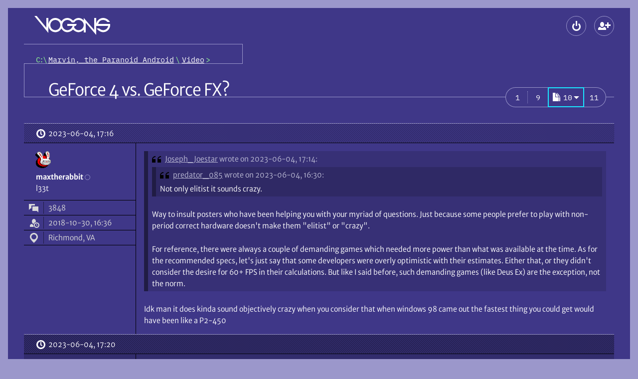

--- FILE ---
content_type: text/html; charset=UTF-8
request_url: https://www.vogons.org/viewtopic.php?f=63&t=83284&p=1168325
body_size: 17187
content:
<!DOCTYPE html>
<html dir="ltr" lang="en-gb" data-no-js data-tabbing data-font-size="-1">
	<head>
		<meta charset="utf-8">
		<meta name="viewport" content="width=device-width, initial-scale=1">
				<meta http-equiv="Content-Security-Policy" content="default-src 'self'; form-action 'self'; img-src * data: blob:; media-src *; object-src 'none'; style-src 'self'; base-uri 'none'; upgrade-insecure-requests">
				<title>GeForce 4 vs. GeForce FX? - Page 10 \
									VOGONS</title>

		<link href="./styles/vogons199x/theme/stylesheet.css?288" rel="stylesheet">
		<link href="./styles/vogons199x/theme/icons.woff2?2" rel="preload" as="font" type="font/woff2" crossorigin>
					<link href="./styles/vogons199x/theme/fonts/MerriweatherSans-Book.woff2?1" rel="preload" as="font" type="font/woff2" crossorigin>
					<link href="./styles/vogons199x/theme/fonts/MerriweatherSans-Bold.woff2?1" rel="preload" as="font" type="font/woff2" crossorigin>
				<link href="./styles/vogons199x/theme/fonts/IBMPlexMono-Regular.woff2" rel="preload" as="font" type="font/woff2" crossorigin>

		
		<link rel="icon" href="./images/favicon.png">
<link rel="apple-touch-icon" href="./images/apple-touch-icon.png">

				

		
		<script defer src="./styles/vogons199x/theme/all.min.js?288"></script>
				
		<script src="./styles/vogons199x/theme/head.min.js?288"></script>

					<link rel="alternate" type="application/atom+xml" title="Feed - VOGONS" href="/feed">									<link rel="alternate" type="application/atom+xml" title="Feed - New Topics" href="/feed/topics">						<link rel="alternate" type="application/atom+xml" title="Feed - Forum - Video" href="/feed/forum/63">			<link rel="alternate" type="application/atom+xml" title="Feed - Topic - GeForce 4 vs. GeForce FX?" href="/feed/topic/83284">					
					<link rel="canonical" href="https://www.vogons.org/viewtopic.php?t=83284&amp;start=180">
			</head>
	<body>
		<div id="top" class="root">
						<div class="wrap">
				<a href="#main" class="skip-link">Skip to content</a>
				<header class="header">
					<div class="header_banner">
						<h1 class="header_top header_logo logo" aria-labelledby="logo_desc">
							<a class="logo_link" href="./index.php" title="Board index" aria-labelledby="logo_desc">
																	<svg role="img" viewBox="14 12 152 38" width="152" height="38" class="logo_gfx"><desc id="logo_desc">VOGONS</desc><g aria-hidden="true">
									<path class="logo_gfx_text" d="M117 25.5v19.495h-4V39.5l-1.474 1.478c-2.688 2.275-5.88 3.522-9.026 3.522-4.863 0-8.513-2.983-10.326-4.735-.26-.24-.63-.72-.63-.72l-.584.72c-2.922 2.824-6.982 4.735-10.71 4.735-4.923 0-8.888-2.422-11.333-6.415l-.657-1.058c-.307.32-.532.701-.788 1.058C64.415 43.084 59.523 44.5 56 44.5c-7.76 0-14-6.541-14-14.25C42 22.406 48.24 16 56 16c4.357 0 8.794 2.122 11.511 5.669.244.328.499.648.75.971l.618-.971C71.614 18.093 75.916 16 80.25 16c4.953 0 9.169 3.349 10.711 4.837.246.238.612.663.612.663l.603-.664C95.296 17.818 98.871 16 102.5 16c3.195 0 6.205 1.192 8.889 3.464L113 21.25V16l21 24V16h4v12.212s-.02-.45 0-.712c1.328-6.52 7.321-11.5 14-11.5 5.303 0 11.11 3.541 13.5 8h-5c-2.203-3.004-6.264-4-8.5-4a10.289 10.289 0 0 0-9.75 7c-.132.39-.143.602-.25 1h23.86c.11.698.161 1.61.161 2.303 0 7.764-6.264 14.197-14.02 14.197-5.308 0-10.68-3.905-13.001-7.5h5c2.197 2.082 5.407 3.5 8 3.5 4.363 0 8.21-2.778 9.634-6.944.138-.395.28-1.162.42-1.556H138v18zM80.25 20C74.684 20 70 24.549 70 30.25c0 5.702 4.684 10.25 10.25 10.25 3.735 0 7.264-2.057 9.067-5.331.467-.97 1.433-3.169 1.433-3.169H80v-4h19l-2 4h-2.5s-.572 1.833-.747 2.478c-.085.177.003.374.005.56l.062.115c1.797 3.277 4.942 5.343 8.68 5.347 5.641 0 10.5-4.607 10.5-10.25 0-5.619-4.86-10.25-10.5-10.25-4.04 0-6.805 1.702-8.5 5h-5c-1.848-3.169-5.117-5-8.75-5zM56 20c-5.645 0-10 4.609-10 10.25 0 5.646 4.355 10.25 10 10.25 5.561 0 10-4.541 10-10.25S61.561 20 56 20zm-42-8h4.66L38 35.5V16h4v30z"/></g></svg>
																							</a>
						</h1>
						
												<div class="header_top header_global-nav">
														
<section aria-labelledby="main-menu">
	<h2 id="main-menu" class="old-or-sr">Main menu</h2>
	<ul role="presentation" class="header_global-nav_list">
				
		
						
					<li
				><details class="popup" data-popup-start>
					<summary class="popup_button" aria-haspopup="dialog"
						><span class="button" data-icon-only data-icon="login" title="Logout"><span aria-hidden="true" data-icon-slot></span><span class="old-or-sr">Logout</span></span
					></summary>
					<div class="popup_content login" role="dialog" aria-labelledby="main-login">
						<h2 id="main-login" class="old-or-sr">Logout</h2>
						<form class="popup_content_inner login_form" action="./ucp.php?mode=login" method="post">
							<div class="input login_input">
								<input class="input_field" type="text" name="username" id="header-username" autocomplete="username" value="" required>
								<label class="input_label" for="header-username">Username</label>
							</div>
							<div class="input login_input">
								<input class="input_field" type="password" id="header-password" name="password" autocomplete="current-password" required>
								<label class="input_label" for="header-password">Password</label>
							</div>
														<div class="input login_input">
	<input class="input_field" type="text" name="otp" id="header-otp" inputmode="numeric" autocomplete="one-time-code">
	<label class="input_label" for="header-otp">2FA token (optional)</label>
</div>
														<div>
								<div><label class="login_checkbox"><input type="checkbox" role="switch" name="autologin" checked> Remember me</label></div>
								<div><label class="login_checkbox"><input type="checkbox" role="switch" name="viewonline"> Hide my online status this session</label></div>
							</div>
							<div class="login_buttons">
								<button class="push-button login_button" data-icon="login" type="submit" name="login"><span aria-hidden="true" data-icon-slot></span>Log in</button>
								<div class="login_lost-password">
									<a href="./user/forgot_password">Lost password</a><br>
									<a href="./ucp.php?mode=resend_act">Send activation email</a>
								</div>
							</div>

															<div class="login_create-new" data-show-below-min>or <a class="push-button" data-icon="register" data-small href="./ucp.php?mode=register"><span aria-hidden="true" data-icon-slot></span>Create a new account</a></div>
							
							<input type="hidden" name="redirect" value="./viewtopic.php?f=63&amp;p=1168325&amp;t=83284" />
<input type="hidden" name="creation_time" value="1768859634" />
<input type="hidden" name="form_token" value="a190848bc9ac21d4d0f8a12839b2038322d49c08" />

						</form>
					</div>
				</details
			></li>
													<li data-hide-below-min
		><a class="button" data-icon="register" data-icon-only title="Create a new account" href="./ucp.php?mode=register"><span aria-hidden="true" data-icon-slot></span><span class="old-or-sr">Create a new account</span></a
	></li>


									</ul>
</section>
						</div>
					</div>

					<div class="header_nav">
													<nav class="header_crumbs" aria-labelledby="crumbs">
								<h2 class="sr" id="crumbs">Breadcrumbs</h2>
								<ol class="crumbs mono" role="presentation"><li><a class="crumbs_home" href="./index.php" title="Board index"><span class="old-or-sr">Board index</span></a></li><li itemtype="http://data-vocabulary.org/Breadcrumb" itemscope data-forum-id="60"><a class="crumbs_link" href="./viewforum.php?f=60" itemprop="url"><span itemprop="title">Marvin, the Paranoid Android</span></a></li><li itemtype="http://data-vocabulary.org/Breadcrumb" itemscope data-forum-id="63"><a class="crumbs_link" href="./viewforum.php?f=63" itemprop="url"><span itemprop="title">Video</span></a></li></ol>							</nav>
						
											</div>
				</header>

				<hr class="old">

				
				<main id="main" class="main spaced">
					
					

<article class="spaced" role="article" aria-labelledby="title">
	<div class="title-bar" data-actions>
				<h2 id="title" class="title"><a class="title_link" href="./viewtopic.php?t=83284&amp;start=180">GeForce 4 vs. GeForce FX?</a></h2>
				
		<div class="actions title-bar_actions">
			<section aria-labelledby="actions">
				<h3 id="actions" class="old-or-sr">Topic actions</h3>
				<ul class="actions">
					
					
					
					

															
										
					
					
					
									</ul>
			</section>

				<nav role="navigation" aria-labelledby="pagination">
		<h3 class="old-or-sr" id="pagination">Pagination</h3>		<ul class="pagination link-group" data-opaque>
																			<li class="mono pagination_item"><a class="link-group_link pagination_link" href="./viewtopic.php?t=83284"><span><span class="old-or-sr">Page </span>1</span></a></li>
																																					<li class="mono pagination_item"><a class="link-group_link pagination_link" href="./viewtopic.php?t=83284&amp;start=160"><span><span class="old-or-sr">Page </span>9</span></a></li>
																<li aria-current="page"
						><details class="popup link-group_popup pagination_popup" data-pagination data-popup-start>
								<summary aria-haspopup="dialog" class="popup_button link-group_popup_button"
									><span class="link-group_link mono" data-highlight data-icon="pagination" title="Click to jump to page…"><span aria-hidden="true" data-icon-slot></span><span role="text presentation"><span class="old-or-sr">Page </span>10</span
										><span aria-hidden="true" data-arrow-slot></span
									></span
								></summary>
								<div class="popup_content" role="dialog">
									<form action="./viewtopic.php?t=83284" method="GET" class="popup_content_inner pagination_popup_content">
										<label for="pagination_0">Jump to page:</label>
																		<input type="hidden" name="t" value="83284">
			
										<div class="input-group">
											<input id="pagination_0"
												class="input-group_item"
												data-field data-small data-start data-page-number
												type="number"
												name="page"
												value="10"
												min="1" max="11" step="1"
												title="Enter the page number you wish to go to"
												autocomplete="off">
											<span class="input-group_item" data-separator></span>
											<input class="button input-group_item" value="Go" type="submit" data-end data-opaque>
										</div>
										<input type="hidden" name="per_page" value="20">
																			</form>
								</div>
							</details></li>
																<li class="mono pagination_item"><a class="link-group_link pagination_link" href="./viewtopic.php?t=83284&amp;start=200"><span><span class="old-or-sr">Page </span>11</span></a></li>
																</ul>
	</nav>


					</div>
	</div>
	<div>
								<article aria-labelledby="post-1168313-title" id="p1168313" class="post">
								<h3 id="post-1168313-title" class="old-or-sr">Reply 180 of 217, by maxtherabbit</h3>

						

				<div class="post_header">
										<a class="post_date" data-icon="clock" href="./viewtopic.php?p=1168313#p1168313" title="Permalink"><span aria-hidden="true" data-icon-slot></span><span class="old-or-sr">Posted on </span><time datetime="2023-06-04T17:16:37+00:00">2023-06-04, 17:16</time>
					</a>
					
																			</div>

				<div class="post_container">
					<div role="note" class="post_user" aria-label="Poster info">
							<div class="post_user_avatar" aria-hidden="true">
			<img class="avatar" src="./avatars/39333_1562863791.gif" width="32" height="32" alt="maxtherabbit’s avatar" />		</div>
								<div>
		<div>
			<address role="presentation" class="post_user_username">
								<span class="username"><span role="text presentation">maxtherabbit</span></span>
								<span role="presentation" class="post_user_online" data-hide-below-sxs-post title="Offline"><span class="old-or-sr">Offline</span></span>
			</address>
			<details class="popup post_user_detail" data-show-below-sxs-post>
				<summary class="popup_button" aria-haspopup="menu">
					<span class="button post_user_detail_button" data-icon="more" data-icon-only title="User metadata"><span aria-hidden="true" data-icon-slot></span><span class="old-or-sr">User metadata</span></span>
				</summary>
				<div class="popup_content">
					<dl role="associationlist definitionlist" class="popup_content_inner post_user_detail_content">
										<div role="presentation" class="post_user_meta">
			<dt role="associationlistitemkey term" class="post_user_meta_key" data-icon="topic"><span aria-hidden="true" data-icon-slot title="Posts"></span><span class="old-or-sr">Posts</span></dt>
			<dd role="associationlistitemvalue definition" class="post_user_meta_value">3848</dd>
		</div>
	
			<div role="presentation" class="post_user_meta">
			<dt role="associationlistitemkey term" class="post_user_meta_key" data-icon="show-guests"><span aria-hidden="true" data-icon-slot title="Joined"></span><span class="old-or-sr">Joined</span></dt>
			<dd role="associationlistitemvalue definition" class="post_user_meta_value">2018-10-30, 16:36</dd>
		</div>
		
										<div role="presentation" class="post_user_meta">
				<dt role="associationlistitemkey term" class="post_user_meta_key" data-icon="location"><span aria-hidden="true" data-icon-slot title="Location"></span><span class="old-or-sr">Location</span></dt>
				<dd role="associationlistitemvalue definition" class="post_user_meta_value">Richmond, VA</dd>
			</div>
							
				
					</dl>
				</div>
			</details>
		</div>
					<div data-show-below-sxs-post>
																	<span class="old-or-sr">Rank</span>
				<span>l33t</span>
																</div>
			</div>
	
	<dl role="associationlist definitionlist" data-hide-below-sxs-post>
					<div role="presentation">
																	<dt role="associationlistitemkey term" class="old-or-sr">Rank</dt>
				<dd role="associationlistitemvalue definition">l33t</dd>
																</div>
		
						<div role="presentation" class="post_user_meta">
			<dt role="associationlistitemkey term" class="post_user_meta_key" data-icon="topic"><span aria-hidden="true" data-icon-slot title="Posts"></span><span class="old-or-sr">Posts</span></dt>
			<dd role="associationlistitemvalue definition" class="post_user_meta_value">3848</dd>
		</div>
	
			<div role="presentation" class="post_user_meta">
			<dt role="associationlistitemkey term" class="post_user_meta_key" data-icon="show-guests"><span aria-hidden="true" data-icon-slot title="Joined"></span><span class="old-or-sr">Joined</span></dt>
			<dd role="associationlistitemvalue definition" class="post_user_meta_value">2018-10-30, 16:36</dd>
		</div>
		
										<div role="presentation" class="post_user_meta">
				<dt role="associationlistitemkey term" class="post_user_meta_key" data-icon="location"><span aria-hidden="true" data-icon-slot title="Location"></span><span class="old-or-sr">Location</span></dt>
				<dd role="associationlistitemvalue definition" class="post_user_meta_value">Richmond, VA</dd>
			</div>
							
				
	</dl>

				</div>


					<div class="post_main">
						
								
	

						
						
						<div class="post_content"><blockquote role="blockquote group" aria-label="Quote" cite="./viewtopic.php?p=1168312#p1168312" class="bb_quote"><cite class="bb_quote_cite" data-icon="quote"><span aria-hidden="true" data-icon-slot=""></span><a class="bb_quote_author" href="./memberlist.php?mode=viewprofile&amp;u=42128">Joseph_Joestar</a> <a href="./viewtopic.php?p=1168312#p1168312" class="bb_quote_link" title="Go to original post">wrote on 2023-06-04, 17:14:</a></cite><div class="bb_quote_body">
<blockquote role="blockquote group" aria-label="Quote" cite="./viewtopic.php?p=1168303#p1168303" class="bb_quote"><cite class="bb_quote_cite" data-icon="quote"><span aria-hidden="true" data-icon-slot=""></span><a class="bb_quote_author" href="./memberlist.php?mode=viewprofile&amp;u=50995">predator_085</a> <a href="./viewtopic.php?p=1168303#p1168303" class="bb_quote_link" title="Go to original post">wrote on 2023-06-04, 16:30:</a></cite><div class="bb_quote_body">
<p>Not only elitist it sounds crazy.</p>
</div></blockquote>

<p>Way to insult posters who have been helping you with your myriad of questions. Just because some people prefer to play with non-period correct hardware doesn't make them "elitist" or "crazy".</p>

<p>For reference, there were always a couple of demanding games which needed more power than what was available at the time. As for the recommended specs, let's just say that some developers were overly optimistic with their estimates. Either that, or they didn't consider the desire for 60+ FPS in their calculations. But like I said before, such demanding games (like Deus Ex) are the exception, not the norm.</p>
</div></blockquote>

<p>Idk man it does kinda sound objectively crazy when you consider that when windows 98 came out the fastest thing you could get would have been like a P2-450</p></div>

						
						

																								
																							</div>
				</div>
							</article>
											<article aria-labelledby="post-1168315-title" id="p1168315" class="post">
								<h3 id="post-1168315-title" class="old-or-sr">Reply 181 of 217, by Sombrero</h3>

						

				<div class="post_header">
										<a class="post_date" data-icon="clock" href="./viewtopic.php?p=1168315#p1168315" title="Permalink"><span aria-hidden="true" data-icon-slot></span><span class="old-or-sr">Posted on </span><time datetime="2023-06-04T17:20:57+00:00">2023-06-04, 17:20</time>
					</a>
					
																			</div>

				<div class="post_container">
					<div role="note" class="post_user" aria-label="Poster info">
							<div class="post_user_avatar" aria-hidden="true">
			<img class="avatar" src="./avatars/47368_1634103560.jpg" width="120" height="120" alt="Sombrero’s avatar" />		</div>
								<div>
		<div>
			<address role="presentation" class="post_user_username">
								<span class="username"><span role="text presentation">Sombrero</span></span>
								<span role="presentation" class="post_user_online" data-hide-below-sxs-post title="Offline"><span class="old-or-sr">Offline</span></span>
			</address>
			<details class="popup post_user_detail" data-show-below-sxs-post>
				<summary class="popup_button" aria-haspopup="menu">
					<span class="button post_user_detail_button" data-icon="more" data-icon-only title="User metadata"><span aria-hidden="true" data-icon-slot></span><span class="old-or-sr">User metadata</span></span>
				</summary>
				<div class="popup_content">
					<dl role="associationlist definitionlist" class="popup_content_inner post_user_detail_content">
										<div role="presentation" class="post_user_meta">
			<dt role="associationlistitemkey term" class="post_user_meta_key" data-icon="topic"><span aria-hidden="true" data-icon-slot title="Posts"></span><span class="old-or-sr">Posts</span></dt>
			<dd role="associationlistitemvalue definition" class="post_user_meta_value">809</dd>
		</div>
	
			<div role="presentation" class="post_user_meta">
			<dt role="associationlistitemkey term" class="post_user_meta_key" data-icon="show-guests"><span aria-hidden="true" data-icon-slot title="Joined"></span><span class="old-or-sr">Joined</span></dt>
			<dd role="associationlistitemvalue definition" class="post_user_meta_value">2021-09-21, 13:43</dd>
		</div>
		
									
				
					</dl>
				</div>
			</details>
		</div>
					<div data-show-below-sxs-post>
																	<span class="old-or-sr">Rank</span>
				<span>Oldbie</span>
																</div>
			</div>
	
	<dl role="associationlist definitionlist" data-hide-below-sxs-post>
					<div role="presentation">
																	<dt role="associationlistitemkey term" class="old-or-sr">Rank</dt>
				<dd role="associationlistitemvalue definition">Oldbie</dd>
																</div>
		
						<div role="presentation" class="post_user_meta">
			<dt role="associationlistitemkey term" class="post_user_meta_key" data-icon="topic"><span aria-hidden="true" data-icon-slot title="Posts"></span><span class="old-or-sr">Posts</span></dt>
			<dd role="associationlistitemvalue definition" class="post_user_meta_value">809</dd>
		</div>
	
			<div role="presentation" class="post_user_meta">
			<dt role="associationlistitemkey term" class="post_user_meta_key" data-icon="show-guests"><span aria-hidden="true" data-icon-slot title="Joined"></span><span class="old-or-sr">Joined</span></dt>
			<dd role="associationlistitemvalue definition" class="post_user_meta_value">2021-09-21, 13:43</dd>
		</div>
		
									
				
	</dl>

				</div>


					<div class="post_main">
						
								
	

						
						
						<div class="post_content"><blockquote role="blockquote group" aria-label="Quote" cite="./viewtopic.php?p=1168303#p1168303" class="bb_quote"><cite class="bb_quote_cite" data-icon="quote"><span aria-hidden="true" data-icon-slot=""></span><a class="bb_quote_author" href="./memberlist.php?mode=viewprofile&amp;u=50995">predator_085</a> <a href="./viewtopic.php?p=1168303#p1168303" class="bb_quote_link" title="Go to original post">wrote on 2023-06-04, 16:30:</a></cite><div class="bb_quote_body">
<p>Not only elitist it sounds crazy. As most of you guys should now  by the many threads I have already made that i am also about the get my first win 98 gaming machine.  During my research process I  also checked the specs of he late 90s and early 2000 games I am in and for most of the games a 800mhz cpu would be seen as optimum. cpu for many games well into the year 2000.   The statement that 800mhz is to slow for win 98 does not make any sense at all. At least not for most standard applications.</p>
</div></blockquote>

<p>I think there's A LOT of subjectivity around this. People are all individuals who like to experience their games by their own preferences, unfortunately they sometimes forget that their own way don't apply to others.</p>

<p>My P3 650MHz Voodoo3 3ooo is a powerful machine by late 90s standards and is considered by Unreal Tournaments readme as faster than an "awesome system", and yet I don't play UT with it. The ~30fps isn't good enough for me anymore for FPS games. Back in the day I played it with cheap budget prebuilt with a 450MHz P3 and who knows what craptastic GPU and I absolutely loved it, I had no issue whatsoever with the framerate. But things have changed since.</p>

<p>I think the machine is great for RPGs, adventure games and older games that run well, but otherwise I mostly use it for DOS games as I simply enjoy playing games at max settings with smoother framerates than what was considered normal back then. I tried NFS4 (released 1999) with it and had to turn the settings way down to get it smooth, and as I was looking at it I asked myself "why I would play this like this if I don't have to?"</p>

<p>Does that mean you aren't allowed to enjoy the games like they originally played? Hell no. Want to play with with period correct hardware with the same limits as back then? Go for it. Want to play with later far faster hardware with settings maxed? Go for it. There is no universal RIGHT way to enjoy anything, there's just your own way.</p></div>

						
						

																								
																							</div>
				</div>
							</article>
											<article aria-labelledby="post-1168316-title" id="p1168316" class="post">
								<h3 id="post-1168316-title" class="old-or-sr">Reply 182 of 217, by Kahenraz</h3>

						

				<div class="post_header">
										<a class="post_date" data-icon="clock" href="./viewtopic.php?p=1168316#p1168316" title="Permalink"><span aria-hidden="true" data-icon-slot></span><span class="old-or-sr">Posted on </span><time datetime="2023-06-04T17:21:09+00:00">2023-06-04, 17:21</time>
					</a>
					
																			</div>

				<div class="post_container">
					<div role="note" class="post_user" aria-label="Poster info">
							<div class="post_user_avatar" aria-hidden="true">
			<img class="avatar" src="./avatars/2383.gif" width="64" height="64" alt="Kahenraz’s avatar" />		</div>
								<div>
		<div>
			<address role="presentation" class="post_user_username">
								<span class="username"><span role="text presentation">Kahenraz</span></span>
								<span role="presentation" class="post_user_online" data-hide-below-sxs-post title="Offline"><span class="old-or-sr">Offline</span></span>
			</address>
			<details class="popup post_user_detail" data-show-below-sxs-post>
				<summary class="popup_button" aria-haspopup="menu">
					<span class="button post_user_detail_button" data-icon="more" data-icon-only title="User metadata"><span aria-hidden="true" data-icon-slot></span><span class="old-or-sr">User metadata</span></span>
				</summary>
				<div class="popup_content">
					<dl role="associationlist definitionlist" class="popup_content_inner post_user_detail_content">
										<div role="presentation" class="post_user_meta">
			<dt role="associationlistitemkey term" class="post_user_meta_key" data-icon="topic"><span aria-hidden="true" data-icon-slot title="Posts"></span><span class="old-or-sr">Posts</span></dt>
			<dd role="associationlistitemvalue definition" class="post_user_meta_value">4594</dd>
		</div>
	
			<div role="presentation" class="post_user_meta">
			<dt role="associationlistitemkey term" class="post_user_meta_key" data-icon="show-guests"><span aria-hidden="true" data-icon-slot title="Joined"></span><span class="old-or-sr">Joined</span></dt>
			<dd role="associationlistitemvalue definition" class="post_user_meta_value">2004-01-22, 04:57</dd>
		</div>
		
									
				
					</dl>
				</div>
			</details>
		</div>
					<div data-show-below-sxs-post>
																	<span class="old-or-sr">Rank</span>
				<span>l33t</span>
																</div>
			</div>
	
	<dl role="associationlist definitionlist" data-hide-below-sxs-post>
					<div role="presentation">
																	<dt role="associationlistitemkey term" class="old-or-sr">Rank</dt>
				<dd role="associationlistitemvalue definition">l33t</dd>
																</div>
		
						<div role="presentation" class="post_user_meta">
			<dt role="associationlistitemkey term" class="post_user_meta_key" data-icon="topic"><span aria-hidden="true" data-icon-slot title="Posts"></span><span class="old-or-sr">Posts</span></dt>
			<dd role="associationlistitemvalue definition" class="post_user_meta_value">4594</dd>
		</div>
	
			<div role="presentation" class="post_user_meta">
			<dt role="associationlistitemkey term" class="post_user_meta_key" data-icon="show-guests"><span aria-hidden="true" data-icon-slot title="Joined"></span><span class="old-or-sr">Joined</span></dt>
			<dd role="associationlistitemvalue definition" class="post_user_meta_value">2004-01-22, 04:57</dd>
		</div>
		
									
				
	</dl>

				</div>


					<div class="post_main">
						
								
	

						
						
						<div class="post_content"><p>Who needs a Pentium 2? Windows 98 runs great on anything with MMX too. I suspect that anything "Pentium" will probably have good operating system performance. The scale begins at what kind of kind of games you want to play.</p></div>

						
						

																								
																							</div>
				</div>
							</article>
											<article aria-labelledby="post-1168320-title" id="p1168320" class="post">
								<h3 id="post-1168320-title" class="old-or-sr">Reply 183 of 217, by predator_085</h3>

						

				<div class="post_header">
										<a class="post_date" data-icon="clock" href="./viewtopic.php?p=1168320#p1168320" title="Permalink"><span aria-hidden="true" data-icon-slot></span><span class="old-or-sr">Posted on </span><time datetime="2023-06-04T17:35:04+00:00">2023-06-04, 17:35</time>
					</a>
					
																			</div>

				<div class="post_container">
					<div role="note" class="post_user" aria-label="Poster info">
												<div>
		<div>
			<address role="presentation" class="post_user_username">
								<span class="username"><span role="text presentation">predator_085</span></span>
								<span role="presentation" class="post_user_online" data-hide-below-sxs-post title="Offline"><span class="old-or-sr">Offline</span></span>
			</address>
			<details class="popup post_user_detail" data-show-below-sxs-post>
				<summary class="popup_button" aria-haspopup="menu">
					<span class="button post_user_detail_button" data-icon="more" data-icon-only title="User metadata"><span aria-hidden="true" data-icon-slot></span><span class="old-or-sr">User metadata</span></span>
				</summary>
				<div class="popup_content">
					<dl role="associationlist definitionlist" class="popup_content_inner post_user_detail_content">
										<div role="presentation" class="post_user_meta">
			<dt role="associationlistitemkey term" class="post_user_meta_key" data-icon="topic"><span aria-hidden="true" data-icon-slot title="Posts"></span><span class="old-or-sr">Posts</span></dt>
			<dd role="associationlistitemvalue definition" class="post_user_meta_value">278</dd>
		</div>
	
			<div role="presentation" class="post_user_meta">
			<dt role="associationlistitemkey term" class="post_user_meta_key" data-icon="show-guests"><span aria-hidden="true" data-icon-slot title="Joined"></span><span class="old-or-sr">Joined</span></dt>
			<dd role="associationlistitemvalue definition" class="post_user_meta_value">2023-03-22, 18:35</dd>
		</div>
		
										<div role="presentation" class="post_user_meta">
				<dt role="associationlistitemkey term" class="post_user_meta_key" data-icon="location"><span aria-hidden="true" data-icon-slot title="Location"></span><span class="old-or-sr">Location</span></dt>
				<dd role="associationlistitemvalue definition" class="post_user_meta_value">Europe</dd>
			</div>
							
				
					</dl>
				</div>
			</details>
		</div>
					<div data-show-below-sxs-post>
																	<span class="old-or-sr">Rank</span>
				<span>Member</span>
																</div>
			</div>
	
	<dl class="post_user_avatarless-meta" role="associationlist definitionlist" data-hide-below-sxs-post>
					<div role="presentation">
																	<dt role="associationlistitemkey term" class="old-or-sr">Rank</dt>
				<dd role="associationlistitemvalue definition">Member</dd>
																</div>
		
						<div role="presentation" class="post_user_meta">
			<dt role="associationlistitemkey term" class="post_user_meta_key" data-icon="topic"><span aria-hidden="true" data-icon-slot title="Posts"></span><span class="old-or-sr">Posts</span></dt>
			<dd role="associationlistitemvalue definition" class="post_user_meta_value">278</dd>
		</div>
	
			<div role="presentation" class="post_user_meta">
			<dt role="associationlistitemkey term" class="post_user_meta_key" data-icon="show-guests"><span aria-hidden="true" data-icon-slot title="Joined"></span><span class="old-or-sr">Joined</span></dt>
			<dd role="associationlistitemvalue definition" class="post_user_meta_value">2023-03-22, 18:35</dd>
		</div>
		
										<div role="presentation" class="post_user_meta">
				<dt role="associationlistitemkey term" class="post_user_meta_key" data-icon="location"><span aria-hidden="true" data-icon-slot title="Location"></span><span class="old-or-sr">Location</span></dt>
				<dd role="associationlistitemvalue definition" class="post_user_meta_value">Europe</dd>
			</div>
							
				
	</dl>

				</div>


					<div class="post_main">
						
								
	

						
						
						<div class="post_content"><p>it was not my intention to insult anyone   @Joseph_Joestar.    <br>
My apologies if my post was seen as offensive</p>

<blockquote role="blockquote group" aria-label="Quote" cite="./viewtopic.php?p=1168313#p1168313" class="bb_quote"><cite class="bb_quote_cite" data-icon="quote"><span aria-hidden="true" data-icon-slot=""></span><a class="bb_quote_author" href="./memberlist.php?mode=viewprofile&amp;u=39333">maxtherabbit</a> <a href="./viewtopic.php?p=1168313#p1168313" class="bb_quote_link" title="Go to original post">wrote on 2023-06-04, 17:16:</a></cite><div class="bb_quote_body">
<blockquote role="blockquote group" aria-label="Quote" cite="./viewtopic.php?p=1168312#p1168312" class="bb_quote"><cite class="bb_quote_cite" data-icon="quote"><span aria-hidden="true" data-icon-slot=""></span><a class="bb_quote_author" href="./memberlist.php?mode=viewprofile&amp;u=42128">Joseph_Joestar</a> <a href="./viewtopic.php?p=1168312#p1168312" class="bb_quote_link" title="Go to original post">wrote on 2023-06-04, 17:14:</a></cite><div class="bb_quote_body">
<blockquote role="blockquote group" aria-label="Quote" cite="./viewtopic.php?p=1168303#p1168303" class="bb_quote"><cite class="bb_quote_cite" data-icon="quote"><span aria-hidden="true" data-icon-slot=""></span><a class="bb_quote_author" href="./memberlist.php?mode=viewprofile&amp;u=50995">predator_085</a> <a href="./viewtopic.php?p=1168303#p1168303" class="bb_quote_link" title="Go to original post">wrote on 2023-06-04, 16:30:</a></cite><div class="bb_quote_body">
<p>Not only elitist it sounds crazy.</p>
</div></blockquote>

<p>Way to insult posters who have been helping you with your myriad of questions. Just because some people prefer to play with non-period correct hardware doesn't make them "elitist" or "crazy".</p>

<p>For reference, there were always a couple of demanding games which needed more power than what was available at the time. As for the recommended specs, let's just say that some developers were overly optimistic with their estimates. Either that, or they didn't consider the desire for 60+ FPS in their calculations. But like I said before, such demanding games (like Deus Ex) are the exception, not the norm.</p>
</div></blockquote>

<p>Idk man it does kinda sound objectively crazy when you consider that when windows 98 came out the fastest thing you could get would have been like a P2-450</p>
</div></blockquote>

<p>That was  were I was coming from. By the time Windows 98 was  conceived, there was no P3 800. It was build arround much weaker machines So saying a P 3 800 is too  slow for windows 98 sound a big strange. Strange is the word I also should have picked in the first place. My original words were over the top I have to admit</p>

<p>I have no issues with saying  P3 800 mhz  is too slow  to play some games in the best possible way  . That's  totally correct.</p>

<p>I should have picked my worlds more carefully. Was not my intention to be be offfensive.</p> 

<p>I am sorry.</p></div>

						
						

																								
																							</div>
				</div>
							</article>
											<article aria-labelledby="post-1168325-title" id="p1168325" class="post">
								<h3 id="post-1168325-title" class="old-or-sr">Reply 184 of 217, by Gmlb256</h3>

						

				<div class="post_header">
										<a class="post_date" data-icon="clock" href="./viewtopic.php?p=1168325#p1168325" title="Permalink"><span aria-hidden="true" data-icon-slot></span><span class="old-or-sr">Posted on </span><time datetime="2023-06-04T17:46:35+00:00">2023-06-04, 17:46</time>
					</a>
					
																			</div>

				<div class="post_container">
					<div role="note" class="post_user" aria-label="Poster info">
												<div>
		<div>
			<address role="presentation" class="post_user_username">
								<span class="username"><span role="text presentation">Gmlb256</span></span>
								<span role="presentation" class="post_user_online" data-hide-below-sxs-post title="Offline"><span class="old-or-sr">Offline</span></span>
			</address>
			<details class="popup post_user_detail" data-show-below-sxs-post>
				<summary class="popup_button" aria-haspopup="menu">
					<span class="button post_user_detail_button" data-icon="more" data-icon-only title="User metadata"><span aria-hidden="true" data-icon-slot></span><span class="old-or-sr">User metadata</span></span>
				</summary>
				<div class="popup_content">
					<dl role="associationlist definitionlist" class="popup_content_inner post_user_detail_content">
										<div role="presentation" class="post_user_meta">
			<dt role="associationlistitemkey term" class="post_user_meta_key" data-icon="topic"><span aria-hidden="true" data-icon-slot title="Posts"></span><span class="old-or-sr">Posts</span></dt>
			<dd role="associationlistitemvalue definition" class="post_user_meta_value">2342</dd>
		</div>
	
			<div role="presentation" class="post_user_meta">
			<dt role="associationlistitemkey term" class="post_user_meta_key" data-icon="show-guests"><span aria-hidden="true" data-icon-slot title="Joined"></span><span class="old-or-sr">Joined</span></dt>
			<dd role="associationlistitemvalue definition" class="post_user_meta_value">2018-04-11, 15:33</dd>
		</div>
		
									
				
					</dl>
				</div>
			</details>
		</div>
					<div data-show-below-sxs-post>
																	<span class="old-or-sr">Rank</span>
				<span>l33t</span>
																</div>
			</div>
	
	<dl class="post_user_avatarless-meta" role="associationlist definitionlist" data-hide-below-sxs-post>
					<div role="presentation">
																	<dt role="associationlistitemkey term" class="old-or-sr">Rank</dt>
				<dd role="associationlistitemvalue definition">l33t</dd>
																</div>
		
						<div role="presentation" class="post_user_meta">
			<dt role="associationlistitemkey term" class="post_user_meta_key" data-icon="topic"><span aria-hidden="true" data-icon-slot title="Posts"></span><span class="old-or-sr">Posts</span></dt>
			<dd role="associationlistitemvalue definition" class="post_user_meta_value">2342</dd>
		</div>
	
			<div role="presentation" class="post_user_meta">
			<dt role="associationlistitemkey term" class="post_user_meta_key" data-icon="show-guests"><span aria-hidden="true" data-icon-slot title="Joined"></span><span class="old-or-sr">Joined</span></dt>
			<dd role="associationlistitemvalue definition" class="post_user_meta_value">2018-04-11, 15:33</dd>
		</div>
		
									
				
	</dl>

				</div>


					<div class="post_main">
						
								
	

						
						
						<div class="post_content"><blockquote role="blockquote group" aria-label="Quote" cite="./viewtopic.php?p=1168320#p1168320" class="bb_quote"><cite class="bb_quote_cite" data-icon="quote"><span aria-hidden="true" data-icon-slot=""></span><a class="bb_quote_author" href="./memberlist.php?mode=viewprofile&amp;u=50995">predator_085</a> <a href="./viewtopic.php?p=1168320#p1168320" class="bb_quote_link" title="Go to original post">wrote on 2023-06-04, 17:35:</a></cite><div class="bb_quote_body">
<p>It was not my intention to be offensive.</p>

<p>I am sorry.</p>
</div></blockquote>
<p>No worries, I didn't see your post as an insult. In the end, it depends how people want to play the games. <span class="emoji" data-version="6.1" data-src="1f600" data-alt="grinning face">😀</span></p></div>

						
						

																								
																							</div>
				</div>
							</article>
											<article aria-labelledby="post-1168330-title" id="p1168330" class="post">
								<h3 id="post-1168330-title" class="old-or-sr">Reply 185 of 217, by dormcat</h3>

						

				<div class="post_header">
										<a class="post_date" data-icon="clock" href="./viewtopic.php?p=1168330#p1168330" title="Permalink"><span aria-hidden="true" data-icon-slot></span><span class="old-or-sr">Posted on </span><time datetime="2023-06-04T18:05:12+00:00">2023-06-04, 18:05</time>
					</a>
					
																			</div>

				<div class="post_container">
					<div role="note" class="post_user" aria-label="Poster info">
							<div class="post_user_avatar" aria-hidden="true">
			<img class="avatar" src="./avatars/46384_1620252650.jpg" width="120" height="120" alt="dormcat’s avatar" />		</div>
								<div>
		<div>
			<address role="presentation" class="post_user_username">
								<span class="username"><span role="text presentation">dormcat</span></span>
								<span role="presentation" class="post_user_online" data-hide-below-sxs-post title="Offline"><span class="old-or-sr">Offline</span></span>
			</address>
			<details class="popup post_user_detail" data-show-below-sxs-post>
				<summary class="popup_button" aria-haspopup="menu">
					<span class="button post_user_detail_button" data-icon="more" data-icon-only title="User metadata"><span aria-hidden="true" data-icon-slot></span><span class="old-or-sr">User metadata</span></span>
				</summary>
				<div class="popup_content">
					<dl role="associationlist definitionlist" class="popup_content_inner post_user_detail_content">
										<div role="presentation" class="post_user_meta">
			<dt role="associationlistitemkey term" class="post_user_meta_key" data-icon="topic"><span aria-hidden="true" data-icon-slot title="Posts"></span><span class="old-or-sr">Posts</span></dt>
			<dd role="associationlistitemvalue definition" class="post_user_meta_value">1024</dd>
		</div>
	
			<div role="presentation" class="post_user_meta">
			<dt role="associationlistitemkey term" class="post_user_meta_key" data-icon="show-guests"><span aria-hidden="true" data-icon-slot title="Joined"></span><span class="old-or-sr">Joined</span></dt>
			<dd role="associationlistitemvalue definition" class="post_user_meta_value">2021-05-05, 21:59</dd>
		</div>
		
										<div role="presentation" class="post_user_meta">
				<dt role="associationlistitemkey term" class="post_user_meta_key" data-icon="location"><span aria-hidden="true" data-icon-slot title="Location"></span><span class="old-or-sr">Location</span></dt>
				<dd role="associationlistitemvalue definition" class="post_user_meta_value">Taipei, Taiwan</dd>
			</div>
							
				
					</dl>
				</div>
			</details>
		</div>
					<div data-show-below-sxs-post>
																	<span class="old-or-sr">Rank</span>
				<span>Oldbie</span>
																</div>
			</div>
	
	<dl role="associationlist definitionlist" data-hide-below-sxs-post>
					<div role="presentation">
																	<dt role="associationlistitemkey term" class="old-or-sr">Rank</dt>
				<dd role="associationlistitemvalue definition">Oldbie</dd>
																</div>
		
						<div role="presentation" class="post_user_meta">
			<dt role="associationlistitemkey term" class="post_user_meta_key" data-icon="topic"><span aria-hidden="true" data-icon-slot title="Posts"></span><span class="old-or-sr">Posts</span></dt>
			<dd role="associationlistitemvalue definition" class="post_user_meta_value">1024</dd>
		</div>
	
			<div role="presentation" class="post_user_meta">
			<dt role="associationlistitemkey term" class="post_user_meta_key" data-icon="show-guests"><span aria-hidden="true" data-icon-slot title="Joined"></span><span class="old-or-sr">Joined</span></dt>
			<dd role="associationlistitemvalue definition" class="post_user_meta_value">2021-05-05, 21:59</dd>
		</div>
		
										<div role="presentation" class="post_user_meta">
				<dt role="associationlistitemkey term" class="post_user_meta_key" data-icon="location"><span aria-hidden="true" data-icon-slot title="Location"></span><span class="old-or-sr">Location</span></dt>
				<dd role="associationlistitemvalue definition" class="post_user_meta_value">Taipei, Taiwan</dd>
			</div>
							
				
	</dl>

				</div>


					<div class="post_main">
						
								
	

						
						
						<div class="post_content"><p>Win98SE was released less than two weeks earlier than P3-550; therefore we could assume that any CPU released later AND faster than a P3-550 should be able to handle <u class="bb_u">the operating system</u> with ease. However, there were many games released YEARS later that still compatible with Win98SE.</p>

<p>Example: <i class="bb_i">Call of Duty: United Offensive</i> was released on Sep. 15, 2004 -- more than 5 years after Win98SE -- and required at least a P3-800 to play, but could run under Win98SE. Most people would rather run this DX9 game under WinXP, though.</p></div>

						
						

																								
																							</div>
				</div>
							</article>
											<article aria-labelledby="post-1168331-title" id="p1168331" class="post">
								<h3 id="post-1168331-title" class="old-or-sr">Reply 186 of 217, by bloodem</h3>

						

				<div class="post_header">
										<a class="post_date" data-icon="clock" href="./viewtopic.php?p=1168331#p1168331" title="Permalink"><span aria-hidden="true" data-icon-slot></span><span class="old-or-sr">Posted on </span><time datetime="2023-06-04T18:09:18+00:00">2023-06-04, 18:09</time>
					</a>
					
																			</div>

				<div class="post_container">
					<div role="note" class="post_user" aria-label="Poster info">
							<div class="post_user_avatar" aria-hidden="true">
			<img class="avatar" src="./avatars/42703_1586623748.jpg" width="120" height="120" alt="bloodem’s avatar" />		</div>
								<div>
		<div>
			<address role="presentation" class="post_user_username">
								<span class="username"><span role="text presentation">bloodem</span></span>
								<span role="presentation" class="post_user_online" data-hide-below-sxs-post title="Offline"><span class="old-or-sr">Offline</span></span>
			</address>
			<details class="popup post_user_detail" data-show-below-sxs-post>
				<summary class="popup_button" aria-haspopup="menu">
					<span class="button post_user_detail_button" data-icon="more" data-icon-only title="User metadata"><span aria-hidden="true" data-icon-slot></span><span class="old-or-sr">User metadata</span></span>
				</summary>
				<div class="popup_content">
					<dl role="associationlist definitionlist" class="popup_content_inner post_user_detail_content">
										<div role="presentation" class="post_user_meta">
			<dt role="associationlistitemkey term" class="post_user_meta_key" data-icon="topic"><span aria-hidden="true" data-icon-slot title="Posts"></span><span class="old-or-sr">Posts</span></dt>
			<dd role="associationlistitemvalue definition" class="post_user_meta_value">1801</dd>
		</div>
	
			<div role="presentation" class="post_user_meta">
			<dt role="associationlistitemkey term" class="post_user_meta_key" data-icon="show-guests"><span aria-hidden="true" data-icon-slot title="Joined"></span><span class="old-or-sr">Joined</span></dt>
			<dd role="associationlistitemvalue definition" class="post_user_meta_value">2020-01-17, 08:10</dd>
		</div>
		
										<div role="presentation" class="post_user_meta">
				<dt role="associationlistitemkey term" class="post_user_meta_key" data-icon="location"><span aria-hidden="true" data-icon-slot title="Location"></span><span class="old-or-sr">Location</span></dt>
				<dd role="associationlistitemvalue definition" class="post_user_meta_value">Romania</dd>
			</div>
							
				
					</dl>
				</div>
			</details>
		</div>
					<div data-show-below-sxs-post>
																	<span class="old-or-sr">Rank</span>
				<span>Oldbie</span>
																</div>
			</div>
	
	<dl role="associationlist definitionlist" data-hide-below-sxs-post>
					<div role="presentation">
																	<dt role="associationlistitemkey term" class="old-or-sr">Rank</dt>
				<dd role="associationlistitemvalue definition">Oldbie</dd>
																</div>
		
						<div role="presentation" class="post_user_meta">
			<dt role="associationlistitemkey term" class="post_user_meta_key" data-icon="topic"><span aria-hidden="true" data-icon-slot title="Posts"></span><span class="old-or-sr">Posts</span></dt>
			<dd role="associationlistitemvalue definition" class="post_user_meta_value">1801</dd>
		</div>
	
			<div role="presentation" class="post_user_meta">
			<dt role="associationlistitemkey term" class="post_user_meta_key" data-icon="show-guests"><span aria-hidden="true" data-icon-slot title="Joined"></span><span class="old-or-sr">Joined</span></dt>
			<dd role="associationlistitemvalue definition" class="post_user_meta_value">2020-01-17, 08:10</dd>
		</div>
		
										<div role="presentation" class="post_user_meta">
				<dt role="associationlistitemkey term" class="post_user_meta_key" data-icon="location"><span aria-hidden="true" data-icon-slot title="Location"></span><span class="old-or-sr">Location</span></dt>
				<dd role="associationlistitemvalue definition" class="post_user_meta_value">Romania</dd>
			</div>
							
				
	</dl>

				</div>


					<div class="post_main">
						
								
	

						
						
						<div class="post_content"><blockquote role="blockquote group" aria-label="Quote" cite="./viewtopic.php?p=1168312#p1168312" class="bb_quote"><cite class="bb_quote_cite" data-icon="quote"><span aria-hidden="true" data-icon-slot=""></span><a class="bb_quote_author" href="./memberlist.php?mode=viewprofile&amp;u=42128">Joseph_Joestar</a> <a href="./viewtopic.php?p=1168312#p1168312" class="bb_quote_link" title="Go to original post">wrote on 2023-06-04, 17:14:</a></cite><div class="bb_quote_body">
<p>Way to insult posters who have been helping you with your myriad of questions. Just because some people prefer to play with non-period correct hardware doesn't make them "elitist" or "crazy".</p>

<p>For reference, there were always a couple of demanding games which needed more power than what was available at the time. As for the recommended specs, let's just say that some developers were overly optimistic with their estimates. Either that, or they didn't consider the desire for 60+ FPS in their calculations. But like I said before, such demanding games (like Deus Ex) are the exception, not the norm.</p>
</div></blockquote>

<p>Completely agree. There are quite a few Win98 compatible games that would be unplayable by modern standards on anything slower than a Tualatin/Thunderbird @ ~ 1.4 GHz.</p>

<p>For example, games like NOLF, Serious Sam the Second Encounter won't hit 60 FPS averages even with a Pentium 3 / Athlon 1 GHz. And if you now value 1% lows and frametime consistency... then you are in for a big surprise even with faster CPUs than that. <br>
When using the Direct3D API, Unreal is unable to hit 60 FPS averages and has very poor 1% lows by modern standards (~ 30 FPS), and that's with a Tualatin 1.4 GHz! And let's not even mention Unreal Tournament...</p>

<p>Heck, even Diablo 2 can bring an Athlon XP to its knees during intense scenes...</p>

<p>And did I mention that EAX and especially A3D 2.0 can tank your performance even more?</p>

<p>So it depends a lot on each player's expectations, the games they play and how they play them.<br>
In my case, for example, there are days where I just pick some of the fastest Win98 PCs, in order to have a perfect, high FPS, high resolution, high image quality, no compromise experience. And there are other (weird) days where I find myself playing Quake 2 for a few hours on a P MMX  in software mode (true &amp; recent story)...</p></div>

						
						

																			<div role="note" class="post_notice">
								<small class="dim-text">Last edited by <span class="username"><span role="text presentation">bloodem</span></span> on 2023-06-04, 18:14. Edited 1 time in total.</small>
															</div>
																		
												<div role="note" class="post_signature" aria-label="Signature"><p>2 x PLCC-68 / 4 x PGA132 / 5 x Skt 3 / 1 x Skt 4 / 9 x Skt 7 / 12 x SS7 / 1 x Skt 8 / 14 x Slot 1 / 6 x Slot A<br>
5 x Skt 370 / 8 x Skt A / 2 x Skt 478 / 2 x Skt 754 / 3 x Skt 939 / 7 x LGA775 / 1 x LGA1155<br>
Current PC: Ryzen 7 9800X3D<br>
Backup: Ryzen 7 5800X3D</p></div>											</div>
				</div>
							</article>
											<article aria-labelledby="post-1168333-title" id="p1168333" class="post">
								<h3 id="post-1168333-title" class="old-or-sr">Reply 187 of 217, by predator_085</h3>

						

				<div class="post_header">
										<a class="post_date" data-icon="clock" href="./viewtopic.php?p=1168333#p1168333" title="Permalink"><span aria-hidden="true" data-icon-slot></span><span class="old-or-sr">Posted on </span><time datetime="2023-06-04T18:11:53+00:00">2023-06-04, 18:11</time>
					</a>
					
																			</div>

				<div class="post_container">
					<div role="note" class="post_user" aria-label="Poster info">
												<div>
		<div>
			<address role="presentation" class="post_user_username">
								<span class="username"><span role="text presentation">predator_085</span></span>
								<span role="presentation" class="post_user_online" data-hide-below-sxs-post title="Offline"><span class="old-or-sr">Offline</span></span>
			</address>
			<details class="popup post_user_detail" data-show-below-sxs-post>
				<summary class="popup_button" aria-haspopup="menu">
					<span class="button post_user_detail_button" data-icon="more" data-icon-only title="User metadata"><span aria-hidden="true" data-icon-slot></span><span class="old-or-sr">User metadata</span></span>
				</summary>
				<div class="popup_content">
					<dl role="associationlist definitionlist" class="popup_content_inner post_user_detail_content">
										<div role="presentation" class="post_user_meta">
			<dt role="associationlistitemkey term" class="post_user_meta_key" data-icon="topic"><span aria-hidden="true" data-icon-slot title="Posts"></span><span class="old-or-sr">Posts</span></dt>
			<dd role="associationlistitemvalue definition" class="post_user_meta_value">278</dd>
		</div>
	
			<div role="presentation" class="post_user_meta">
			<dt role="associationlistitemkey term" class="post_user_meta_key" data-icon="show-guests"><span aria-hidden="true" data-icon-slot title="Joined"></span><span class="old-or-sr">Joined</span></dt>
			<dd role="associationlistitemvalue definition" class="post_user_meta_value">2023-03-22, 18:35</dd>
		</div>
		
										<div role="presentation" class="post_user_meta">
				<dt role="associationlistitemkey term" class="post_user_meta_key" data-icon="location"><span aria-hidden="true" data-icon-slot title="Location"></span><span class="old-or-sr">Location</span></dt>
				<dd role="associationlistitemvalue definition" class="post_user_meta_value">Europe</dd>
			</div>
							
				
					</dl>
				</div>
			</details>
		</div>
					<div data-show-below-sxs-post>
																	<span class="old-or-sr">Rank</span>
				<span>Member</span>
																</div>
			</div>
	
	<dl class="post_user_avatarless-meta" role="associationlist definitionlist" data-hide-below-sxs-post>
					<div role="presentation">
																	<dt role="associationlistitemkey term" class="old-or-sr">Rank</dt>
				<dd role="associationlistitemvalue definition">Member</dd>
																</div>
		
						<div role="presentation" class="post_user_meta">
			<dt role="associationlistitemkey term" class="post_user_meta_key" data-icon="topic"><span aria-hidden="true" data-icon-slot title="Posts"></span><span class="old-or-sr">Posts</span></dt>
			<dd role="associationlistitemvalue definition" class="post_user_meta_value">278</dd>
		</div>
	
			<div role="presentation" class="post_user_meta">
			<dt role="associationlistitemkey term" class="post_user_meta_key" data-icon="show-guests"><span aria-hidden="true" data-icon-slot title="Joined"></span><span class="old-or-sr">Joined</span></dt>
			<dd role="associationlistitemvalue definition" class="post_user_meta_value">2023-03-22, 18:35</dd>
		</div>
		
										<div role="presentation" class="post_user_meta">
				<dt role="associationlistitemkey term" class="post_user_meta_key" data-icon="location"><span aria-hidden="true" data-icon-slot title="Location"></span><span class="old-or-sr">Location</span></dt>
				<dd role="associationlistitemvalue definition" class="post_user_meta_value">Europe</dd>
			</div>
							
				
	</dl>

				</div>


					<div class="post_main">
						
								
	

						
						
						<div class="post_content"><blockquote role="blockquote group" aria-label="Quote" cite="./viewtopic.php?p=1168325#p1168325" class="bb_quote"><cite class="bb_quote_cite" data-icon="quote"><span aria-hidden="true" data-icon-slot=""></span><a class="bb_quote_author" href="./memberlist.php?mode=viewprofile&amp;u=37901">Gmlb256</a> <a href="./viewtopic.php?p=1168325#p1168325" class="bb_quote_link" title="Go to original post">wrote on 2023-06-04, 17:46:</a></cite><div class="bb_quote_body">
<blockquote role="blockquote group" aria-label="Quote" cite="./viewtopic.php?p=1168320#p1168320" class="bb_quote"><cite class="bb_quote_cite" data-icon="quote"><span aria-hidden="true" data-icon-slot=""></span><a class="bb_quote_author" href="./memberlist.php?mode=viewprofile&amp;u=50995">predator_085</a> <a href="./viewtopic.php?p=1168320#p1168320" class="bb_quote_link" title="Go to original post">wrote on 2023-06-04, 17:35:</a></cite><div class="bb_quote_body">
<p>It was not my intention to be offensive.</p>

<p>I am sorry.</p>
</div></blockquote>
<p>No worries, I didn't see your post as an insult. In the end, it depends how people want to play the games. <span class="emoji" data-version="6.1" data-src="1f600" data-alt="grinning face">😀</span></p>
</div></blockquote>

<p>That's right.  And it is like that do not agree with the people that want more power to get out most of the game. I am fan of  school of thinking to use more powerful hardware to run old applications. It sounds like a neat idea for me.</p>

<p>I just was a bit confused by the statement not powerful enough in general.  Stating not powerful enough to run some games in the best possible would have been a way more clearer statement. I totally agree with it.</p>

<p>I still think I should have picked my words in a better way. That drama was not necessary. My bad.</p></div>

						
						

																								
																							</div>
				</div>
							</article>
											<article aria-labelledby="post-1168348-title" id="p1168348" class="post">
								<h3 id="post-1168348-title" class="old-or-sr">Reply 188 of 217, by Joseph_Joestar</h3>

						

				<div class="post_header">
										<a class="post_date" data-icon="clock" href="./viewtopic.php?p=1168348#p1168348" title="Permalink"><span aria-hidden="true" data-icon-slot></span><span class="old-or-sr">Posted on </span><time datetime="2023-06-04T19:20:52+00:00">2023-06-04, 19:20</time>
					</a>
					
																			</div>

				<div class="post_container">
					<div role="note" class="post_user" aria-label="Poster info">
							<div class="post_user_avatar" aria-hidden="true">
			<img class="avatar" src="./avatars/42128_1686904437.jpg" width="120" height="120" alt="Joseph_Joestar’s avatar" />		</div>
								<div>
		<div>
			<address role="presentation" class="post_user_username">
								<span class="username"><span role="text presentation">Joseph_Joestar</span></span>
								<span role="presentation" class="post_user_online" data-hide-below-sxs-post title="Offline"><span class="old-or-sr">Offline</span></span>
			</address>
			<details class="popup post_user_detail" data-show-below-sxs-post>
				<summary class="popup_button" aria-haspopup="menu">
					<span class="button post_user_detail_button" data-icon="more" data-icon-only title="User metadata"><span aria-hidden="true" data-icon-slot></span><span class="old-or-sr">User metadata</span></span>
				</summary>
				<div class="popup_content">
					<dl role="associationlist definitionlist" class="popup_content_inner post_user_detail_content">
										<div role="presentation" class="post_user_meta">
			<dt role="associationlistitemkey term" class="post_user_meta_key" data-icon="topic"><span aria-hidden="true" data-icon-slot title="Posts"></span><span class="old-or-sr">Posts</span></dt>
			<dd role="associationlistitemvalue definition" class="post_user_meta_value">6133</dd>
		</div>
	
			<div role="presentation" class="post_user_meta">
			<dt role="associationlistitemkey term" class="post_user_meta_key" data-icon="show-guests"><span aria-hidden="true" data-icon-slot title="Joined"></span><span class="old-or-sr">Joined</span></dt>
			<dd role="associationlistitemvalue definition" class="post_user_meta_value">2019-10-31, 21:14</dd>
		</div>
		
										<div role="presentation" class="post_user_meta">
				<dt role="associationlistitemkey term" class="post_user_meta_key" data-icon="location"><span aria-hidden="true" data-icon-slot title="Location"></span><span class="old-or-sr">Location</span></dt>
				<dd role="associationlistitemvalue definition" class="post_user_meta_value">Europe</dd>
			</div>
							
				
					</dl>
				</div>
			</details>
		</div>
					<div data-show-below-sxs-post>
																	<span class="old-or-sr">Rank</span>
				<span>l33t++</span>
																</div>
			</div>
	
	<dl role="associationlist definitionlist" data-hide-below-sxs-post>
					<div role="presentation">
																	<dt role="associationlistitemkey term" class="old-or-sr">Rank</dt>
				<dd role="associationlistitemvalue definition">l33t++</dd>
																</div>
		
						<div role="presentation" class="post_user_meta">
			<dt role="associationlistitemkey term" class="post_user_meta_key" data-icon="topic"><span aria-hidden="true" data-icon-slot title="Posts"></span><span class="old-or-sr">Posts</span></dt>
			<dd role="associationlistitemvalue definition" class="post_user_meta_value">6133</dd>
		</div>
	
			<div role="presentation" class="post_user_meta">
			<dt role="associationlistitemkey term" class="post_user_meta_key" data-icon="show-guests"><span aria-hidden="true" data-icon-slot title="Joined"></span><span class="old-or-sr">Joined</span></dt>
			<dd role="associationlistitemvalue definition" class="post_user_meta_value">2019-10-31, 21:14</dd>
		</div>
		
										<div role="presentation" class="post_user_meta">
				<dt role="associationlistitemkey term" class="post_user_meta_key" data-icon="location"><span aria-hidden="true" data-icon-slot title="Location"></span><span class="old-or-sr">Location</span></dt>
				<dd role="associationlistitemvalue definition" class="post_user_meta_value">Europe</dd>
			</div>
							
				
	</dl>

				</div>


					<div class="post_main">
						
								
	

						
						
						<div class="post_content"><blockquote role="blockquote group" aria-label="Quote" cite="./viewtopic.php?p=1168313#p1168313" class="bb_quote"><cite class="bb_quote_cite" data-icon="quote"><span aria-hidden="true" data-icon-slot=""></span><a class="bb_quote_author" href="./memberlist.php?mode=viewprofile&amp;u=39333">maxtherabbit</a> <a href="./viewtopic.php?p=1168313#p1168313" class="bb_quote_link" title="Go to original post">wrote on 2023-06-04, 17:16:</a></cite><div class="bb_quote_body">
<p>Idk man it does kinda sound objectively crazy when you consider that when windows 98 came out the fastest thing you could get would have been like a P2-450</p>
</div></blockquote>

<p>It depends on how one wants to play. As an example, back in the day, I didn't mind having 25-30 FPS in Unreal Tournament. Such frame rates were common at the time, and games running like that were considered quite playable. But today, I prefer having a constant 60 FPS in first-person shooters, for a smooth and responsive experience.</p>

<p>That's just me though, and everyone is free to play the way they like.</p></div>

						
						

																								
												<div role="note" class="post_signature" aria-label="Signature"><p><span class="bb_size-85">PC#1: <a href="https://www.vogons.org/viewtopic.php?f=25&amp;t=81656">Pentium MMX 166 / Soyo SY-5BT / S3 Trio64V+ / Voodoo1 / YMF719 / AWE64 Gold / SC-155</a><br>
PC#2: <a href="https://www.vogons.org/viewtopic.php?f=25&amp;t=75360">AthlonXP 2100+ / ECS K7VTA3 / Voodoo3 / Audigy2 / Vortex2</a><br>
PC#3: <a href="https://www.vogons.org/viewtopic.php?f=25&amp;t=96196">Core 2 Duo E8600 / Foxconn P35AX-S / X800 / Audigy2 ZS</a><br>
PC#4: <a href="https://www.vogons.org/viewtopic.php?f=25&amp;t=88121">i5-3570K / MSI Z77A-G43 / GTX 980Ti / X-Fi Titanium</a><br>
</span></p></div>											</div>
				</div>
							</article>
											<article aria-labelledby="post-1168407-title" id="p1168407" class="post">
								<h3 id="post-1168407-title" class="old-or-sr">Reply 189 of 217, by Kahenraz</h3>

						

				<div class="post_header">
										<a class="post_date" data-icon="clock" href="./viewtopic.php?p=1168407#p1168407" title="Permalink"><span aria-hidden="true" data-icon-slot></span><span class="old-or-sr">Posted on </span><time datetime="2023-06-04T23:40:56+00:00">2023-06-04, 23:40</time>
					</a>
					
																			</div>

				<div class="post_container">
					<div role="note" class="post_user" aria-label="Poster info">
							<div class="post_user_avatar" aria-hidden="true">
			<img class="avatar" src="./avatars/2383.gif" width="64" height="64" alt="Kahenraz’s avatar" />		</div>
								<div>
		<div>
			<address role="presentation" class="post_user_username">
								<span class="username"><span role="text presentation">Kahenraz</span></span>
								<span role="presentation" class="post_user_online" data-hide-below-sxs-post title="Offline"><span class="old-or-sr">Offline</span></span>
			</address>
			<details class="popup post_user_detail" data-show-below-sxs-post>
				<summary class="popup_button" aria-haspopup="menu">
					<span class="button post_user_detail_button" data-icon="more" data-icon-only title="User metadata"><span aria-hidden="true" data-icon-slot></span><span class="old-or-sr">User metadata</span></span>
				</summary>
				<div class="popup_content">
					<dl role="associationlist definitionlist" class="popup_content_inner post_user_detail_content">
										<div role="presentation" class="post_user_meta">
			<dt role="associationlistitemkey term" class="post_user_meta_key" data-icon="topic"><span aria-hidden="true" data-icon-slot title="Posts"></span><span class="old-or-sr">Posts</span></dt>
			<dd role="associationlistitemvalue definition" class="post_user_meta_value">4594</dd>
		</div>
	
			<div role="presentation" class="post_user_meta">
			<dt role="associationlistitemkey term" class="post_user_meta_key" data-icon="show-guests"><span aria-hidden="true" data-icon-slot title="Joined"></span><span class="old-or-sr">Joined</span></dt>
			<dd role="associationlistitemvalue definition" class="post_user_meta_value">2004-01-22, 04:57</dd>
		</div>
		
									
				
					</dl>
				</div>
			</details>
		</div>
					<div data-show-below-sxs-post>
																	<span class="old-or-sr">Rank</span>
				<span>l33t</span>
																</div>
			</div>
	
	<dl role="associationlist definitionlist" data-hide-below-sxs-post>
					<div role="presentation">
																	<dt role="associationlistitemkey term" class="old-or-sr">Rank</dt>
				<dd role="associationlistitemvalue definition">l33t</dd>
																</div>
		
						<div role="presentation" class="post_user_meta">
			<dt role="associationlistitemkey term" class="post_user_meta_key" data-icon="topic"><span aria-hidden="true" data-icon-slot title="Posts"></span><span class="old-or-sr">Posts</span></dt>
			<dd role="associationlistitemvalue definition" class="post_user_meta_value">4594</dd>
		</div>
	
			<div role="presentation" class="post_user_meta">
			<dt role="associationlistitemkey term" class="post_user_meta_key" data-icon="show-guests"><span aria-hidden="true" data-icon-slot title="Joined"></span><span class="old-or-sr">Joined</span></dt>
			<dd role="associationlistitemvalue definition" class="post_user_meta_value">2004-01-22, 04:57</dd>
		</div>
		
									
				
	</dl>

				</div>


					<div class="post_main">
						
								
	

						
						
						<div class="post_content"><p>I played Crysis to completion at 10 fps, but the motion blur helped a lot to compensate. This game was definitely the exception for me, as there wasn't anything contemporary at the time that could run it well anyways.</p></div>

						
						

																								
																							</div>
				</div>
							</article>
											<article aria-labelledby="post-1168412-title" id="p1168412" class="post">
								<h3 id="post-1168412-title" class="old-or-sr">Reply 190 of 217, by Gmlb256</h3>

						

				<div class="post_header">
										<a class="post_date" data-icon="clock" href="./viewtopic.php?p=1168412#p1168412" title="Permalink"><span aria-hidden="true" data-icon-slot></span><span class="old-or-sr">Posted on </span><time datetime="2023-06-05T00:29:40+00:00">2023-06-05, 00:29</time>
					</a>
					
																			</div>

				<div class="post_container">
					<div role="note" class="post_user" aria-label="Poster info">
												<div>
		<div>
			<address role="presentation" class="post_user_username">
								<span class="username"><span role="text presentation">Gmlb256</span></span>
								<span role="presentation" class="post_user_online" data-hide-below-sxs-post title="Offline"><span class="old-or-sr">Offline</span></span>
			</address>
			<details class="popup post_user_detail" data-show-below-sxs-post>
				<summary class="popup_button" aria-haspopup="menu">
					<span class="button post_user_detail_button" data-icon="more" data-icon-only title="User metadata"><span aria-hidden="true" data-icon-slot></span><span class="old-or-sr">User metadata</span></span>
				</summary>
				<div class="popup_content">
					<dl role="associationlist definitionlist" class="popup_content_inner post_user_detail_content">
										<div role="presentation" class="post_user_meta">
			<dt role="associationlistitemkey term" class="post_user_meta_key" data-icon="topic"><span aria-hidden="true" data-icon-slot title="Posts"></span><span class="old-or-sr">Posts</span></dt>
			<dd role="associationlistitemvalue definition" class="post_user_meta_value">2342</dd>
		</div>
	
			<div role="presentation" class="post_user_meta">
			<dt role="associationlistitemkey term" class="post_user_meta_key" data-icon="show-guests"><span aria-hidden="true" data-icon-slot title="Joined"></span><span class="old-or-sr">Joined</span></dt>
			<dd role="associationlistitemvalue definition" class="post_user_meta_value">2018-04-11, 15:33</dd>
		</div>
		
									
				
					</dl>
				</div>
			</details>
		</div>
					<div data-show-below-sxs-post>
																	<span class="old-or-sr">Rank</span>
				<span>l33t</span>
																</div>
			</div>
	
	<dl class="post_user_avatarless-meta" role="associationlist definitionlist" data-hide-below-sxs-post>
					<div role="presentation">
																	<dt role="associationlistitemkey term" class="old-or-sr">Rank</dt>
				<dd role="associationlistitemvalue definition">l33t</dd>
																</div>
		
						<div role="presentation" class="post_user_meta">
			<dt role="associationlistitemkey term" class="post_user_meta_key" data-icon="topic"><span aria-hidden="true" data-icon-slot title="Posts"></span><span class="old-or-sr">Posts</span></dt>
			<dd role="associationlistitemvalue definition" class="post_user_meta_value">2342</dd>
		</div>
	
			<div role="presentation" class="post_user_meta">
			<dt role="associationlistitemkey term" class="post_user_meta_key" data-icon="show-guests"><span aria-hidden="true" data-icon-slot title="Joined"></span><span class="old-or-sr">Joined</span></dt>
			<dd role="associationlistitemvalue definition" class="post_user_meta_value">2018-04-11, 15:33</dd>
		</div>
		
									
				
	</dl>

				</div>


					<div class="post_main">
						
								
	

						
						
						<div class="post_content"><blockquote role="blockquote group" aria-label="Quote" cite="./viewtopic.php?p=1168407#p1168407" class="bb_quote"><cite class="bb_quote_cite" data-icon="quote"><span aria-hidden="true" data-icon-slot=""></span><a class="bb_quote_author" href="./memberlist.php?mode=viewprofile&amp;u=2383">Kahenraz</a> <a href="./viewtopic.php?p=1168407#p1168407" class="bb_quote_link" title="Go to original post">wrote on 2023-06-04, 23:40:</a></cite><div class="bb_quote_body">
<p>I played Crysis to completion at 10 fps, but the motion blur helped a lot to compensate. This game was definitely the exception for me, as there wasn't anything contemporary at the time that could run it well anyways.</p>
</div></blockquote>
<p>Crysis for me was the last of its kind that pushed the limits of the PC hardware at the time (Can it run Crysis? <span class="emoji" data-version="6" data-src="1f601" data-alt="beaming face with smiling eyes">😁</span>). It was also one of the earliest one that came with a 64-bit Windows executable before it became commonplace years later.</p></div>

						
						

																								
																							</div>
				</div>
							</article>
											<article aria-labelledby="post-1168457-title" id="p1168457" class="post">
								<h3 id="post-1168457-title" class="old-or-sr">Reply 191 of 217, by retep_110</h3>

						

				<div class="post_header">
										<a class="post_date" data-icon="clock" href="./viewtopic.php?p=1168457#p1168457" title="Permalink"><span aria-hidden="true" data-icon-slot></span><span class="old-or-sr">Posted on </span><time datetime="2023-06-05T06:53:52+00:00">2023-06-05, 06:53</time>
					</a>
					
																			</div>

				<div class="post_container">
					<div role="note" class="post_user" aria-label="Poster info">
												<div>
		<div>
			<address role="presentation" class="post_user_username">
								<span class="username"><span role="text presentation">retep_110</span></span>
								<span role="presentation" class="post_user_online" data-hide-below-sxs-post title="Offline"><span class="old-or-sr">Offline</span></span>
			</address>
			<details class="popup post_user_detail" data-show-below-sxs-post>
				<summary class="popup_button" aria-haspopup="menu">
					<span class="button post_user_detail_button" data-icon="more" data-icon-only title="User metadata"><span aria-hidden="true" data-icon-slot></span><span class="old-or-sr">User metadata</span></span>
				</summary>
				<div class="popup_content">
					<dl role="associationlist definitionlist" class="popup_content_inner post_user_detail_content">
										<div role="presentation" class="post_user_meta">
			<dt role="associationlistitemkey term" class="post_user_meta_key" data-icon="topic"><span aria-hidden="true" data-icon-slot title="Posts"></span><span class="old-or-sr">Posts</span></dt>
			<dd role="associationlistitemvalue definition" class="post_user_meta_value">190</dd>
		</div>
	
			<div role="presentation" class="post_user_meta">
			<dt role="associationlistitemkey term" class="post_user_meta_key" data-icon="show-guests"><span aria-hidden="true" data-icon-slot title="Joined"></span><span class="old-or-sr">Joined</span></dt>
			<dd role="associationlistitemvalue definition" class="post_user_meta_value">2023-05-24, 08:48</dd>
		</div>
		
										<div role="presentation" class="post_user_meta">
				<dt role="associationlistitemkey term" class="post_user_meta_key" data-icon="location"><span aria-hidden="true" data-icon-slot title="Location"></span><span class="old-or-sr">Location</span></dt>
				<dd role="associationlistitemvalue definition" class="post_user_meta_value">Austria</dd>
			</div>
							
				
					</dl>
				</div>
			</details>
		</div>
					<div data-show-below-sxs-post>
																	<span class="old-or-sr">Rank</span>
				<span>Member</span>
																</div>
			</div>
	
	<dl class="post_user_avatarless-meta" role="associationlist definitionlist" data-hide-below-sxs-post>
					<div role="presentation">
																	<dt role="associationlistitemkey term" class="old-or-sr">Rank</dt>
				<dd role="associationlistitemvalue definition">Member</dd>
																</div>
		
						<div role="presentation" class="post_user_meta">
			<dt role="associationlistitemkey term" class="post_user_meta_key" data-icon="topic"><span aria-hidden="true" data-icon-slot title="Posts"></span><span class="old-or-sr">Posts</span></dt>
			<dd role="associationlistitemvalue definition" class="post_user_meta_value">190</dd>
		</div>
	
			<div role="presentation" class="post_user_meta">
			<dt role="associationlistitemkey term" class="post_user_meta_key" data-icon="show-guests"><span aria-hidden="true" data-icon-slot title="Joined"></span><span class="old-or-sr">Joined</span></dt>
			<dd role="associationlistitemvalue definition" class="post_user_meta_value">2023-05-24, 08:48</dd>
		</div>
		
										<div role="presentation" class="post_user_meta">
				<dt role="associationlistitemkey term" class="post_user_meta_key" data-icon="location"><span aria-hidden="true" data-icon-slot title="Location"></span><span class="old-or-sr">Location</span></dt>
				<dd role="associationlistitemvalue definition" class="post_user_meta_value">Austria</dd>
			</div>
							
				
	</dl>

				</div>


					<div class="post_main">
						
								
	

						
						
						<div class="post_content"><p>Just found the thread  randomly because a GF4 or GF FX are  beyond the focus I want to for my first system  but as the future owner hp system with p3 800mhz cpu the statement that p3 800mhz is too slow for windows 98 is a bit discouraging. I though   that for game from 1997 to 1999  800mhz would more than enough to play the games in good quality at least in medium settings..</p>

<p>Would a cpu swap from p3 800mhz  to 1.2 ghz make a difference?  Or is this a dead end and   need to   move up my specs to high 2000 or 2001  specs in case I really want  good quality gaming?</p>

<p>With quality gaming I mean  all the eye candy enabled and still running fluid on  decent resolutions. With decent resolution I mean either 800x600 or if possible 1024x768.</p></div>

						
						

																								
																							</div>
				</div>
							</article>
											<article aria-labelledby="post-1168465-title" id="p1168465" class="post">
								<h3 id="post-1168465-title" class="old-or-sr">Reply 192 of 217, by bloodem</h3>

						

				<div class="post_header">
										<a class="post_date" data-icon="clock" href="./viewtopic.php?p=1168465#p1168465" title="Permalink"><span aria-hidden="true" data-icon-slot></span><span class="old-or-sr">Posted on </span><time datetime="2023-06-05T07:33:43+00:00">2023-06-05, 07:33</time>
					</a>
					
																			</div>

				<div class="post_container">
					<div role="note" class="post_user" aria-label="Poster info">
							<div class="post_user_avatar" aria-hidden="true">
			<img class="avatar" src="./avatars/42703_1586623748.jpg" width="120" height="120" alt="bloodem’s avatar" />		</div>
								<div>
		<div>
			<address role="presentation" class="post_user_username">
								<span class="username"><span role="text presentation">bloodem</span></span>
								<span role="presentation" class="post_user_online" data-hide-below-sxs-post title="Offline"><span class="old-or-sr">Offline</span></span>
			</address>
			<details class="popup post_user_detail" data-show-below-sxs-post>
				<summary class="popup_button" aria-haspopup="menu">
					<span class="button post_user_detail_button" data-icon="more" data-icon-only title="User metadata"><span aria-hidden="true" data-icon-slot></span><span class="old-or-sr">User metadata</span></span>
				</summary>
				<div class="popup_content">
					<dl role="associationlist definitionlist" class="popup_content_inner post_user_detail_content">
										<div role="presentation" class="post_user_meta">
			<dt role="associationlistitemkey term" class="post_user_meta_key" data-icon="topic"><span aria-hidden="true" data-icon-slot title="Posts"></span><span class="old-or-sr">Posts</span></dt>
			<dd role="associationlistitemvalue definition" class="post_user_meta_value">1801</dd>
		</div>
	
			<div role="presentation" class="post_user_meta">
			<dt role="associationlistitemkey term" class="post_user_meta_key" data-icon="show-guests"><span aria-hidden="true" data-icon-slot title="Joined"></span><span class="old-or-sr">Joined</span></dt>
			<dd role="associationlistitemvalue definition" class="post_user_meta_value">2020-01-17, 08:10</dd>
		</div>
		
										<div role="presentation" class="post_user_meta">
				<dt role="associationlistitemkey term" class="post_user_meta_key" data-icon="location"><span aria-hidden="true" data-icon-slot title="Location"></span><span class="old-or-sr">Location</span></dt>
				<dd role="associationlistitemvalue definition" class="post_user_meta_value">Romania</dd>
			</div>
							
				
					</dl>
				</div>
			</details>
		</div>
					<div data-show-below-sxs-post>
																	<span class="old-or-sr">Rank</span>
				<span>Oldbie</span>
																</div>
			</div>
	
	<dl role="associationlist definitionlist" data-hide-below-sxs-post>
					<div role="presentation">
																	<dt role="associationlistitemkey term" class="old-or-sr">Rank</dt>
				<dd role="associationlistitemvalue definition">Oldbie</dd>
																</div>
		
						<div role="presentation" class="post_user_meta">
			<dt role="associationlistitemkey term" class="post_user_meta_key" data-icon="topic"><span aria-hidden="true" data-icon-slot title="Posts"></span><span class="old-or-sr">Posts</span></dt>
			<dd role="associationlistitemvalue definition" class="post_user_meta_value">1801</dd>
		</div>
	
			<div role="presentation" class="post_user_meta">
			<dt role="associationlistitemkey term" class="post_user_meta_key" data-icon="show-guests"><span aria-hidden="true" data-icon-slot title="Joined"></span><span class="old-or-sr">Joined</span></dt>
			<dd role="associationlistitemvalue definition" class="post_user_meta_value">2020-01-17, 08:10</dd>
		</div>
		
										<div role="presentation" class="post_user_meta">
				<dt role="associationlistitemkey term" class="post_user_meta_key" data-icon="location"><span aria-hidden="true" data-icon-slot title="Location"></span><span class="old-or-sr">Location</span></dt>
				<dd role="associationlistitemvalue definition" class="post_user_meta_value">Romania</dd>
			</div>
							
				
	</dl>

				</div>


					<div class="post_main">
						
								
	

						
						
						<div class="post_content"><blockquote role="blockquote group" aria-label="Quote" cite="./viewtopic.php?p=1168457#p1168457" class="bb_quote"><cite class="bb_quote_cite" data-icon="quote"><span aria-hidden="true" data-icon-slot=""></span><a class="bb_quote_author" href="./memberlist.php?mode=viewprofile&amp;u=51443">retep_110</a> <a href="./viewtopic.php?p=1168457#p1168457" class="bb_quote_link" title="Go to original post">wrote on 2023-06-05, 06:53:</a></cite><div class="bb_quote_body">
<p>[...] but as the future owner hp system with p3 800mhz cpu the statement that p3 800mhz is too slow for windows 98 is a bit discouraging. I though   that for game from 1997 to 1999  800mhz would more than enough to play the games in good quality at least in medium settings..</p>
</div></blockquote>

<p>I think you misinterpreted what was said.<br>
Let me try and explain it differently. When you are purchasing a new car, you have the option of buying additional features like, for example, a heated steering wheel. Now, how often you will actually use this feature will depend on a lot of factors (most importantly, your actual country of residence). You might only need it a few times per year, which is not really a lot in the grand scheme of things. But, trust me, when you do need it... you will fully appreciate it. <span class="emoji" data-version="6.1" data-src="1f600" data-alt="grinning face">😀</span></p>

<p>It's the same with PC hardware (and not just retro hardware). Sometimes, having that extra "feature" (i.e. extra power, in this case) will make your overall experience better.<br>
Look at Hogwarts Legacy, a recent and very resource intensive game. At the time of this writing, there isn't any hardware available on the market that can run this game at a consistent 60+ FPS with Ultra details/Ray Tracing (without frame generation), because the game is heavily CPU bottlenecked when using these settings. Does this mean that the Intel 13900K / AMD 7800X3D are bad CPUs? No, absolutely not. However, 10 years from now, if you want to play Hogwarts Legacy, you will most likely go with a more powerful configuration to fully enjoy it without any restrictions.</p>

<p>So.. is an 800 MHz Pentium 3 a very good CPU for a retro build? Absolutely! It's an awesome CPU, actually. Many games of the era will run perfectly fine with it, some at hundreds of FPS. However, there will be some specific "Hogwarts Legacy" type outliers (which you might or might not be interested in) that are best played on (much) more powerful hardware.</p></div>

						
						

																								
												<div role="note" class="post_signature" aria-label="Signature"><p>2 x PLCC-68 / 4 x PGA132 / 5 x Skt 3 / 1 x Skt 4 / 9 x Skt 7 / 12 x SS7 / 1 x Skt 8 / 14 x Slot 1 / 6 x Slot A<br>
5 x Skt 370 / 8 x Skt A / 2 x Skt 478 / 2 x Skt 754 / 3 x Skt 939 / 7 x LGA775 / 1 x LGA1155<br>
Current PC: Ryzen 7 9800X3D<br>
Backup: Ryzen 7 5800X3D</p></div>											</div>
				</div>
							</article>
											<article aria-labelledby="post-1168471-title" id="p1168471" class="post">
								<h3 id="post-1168471-title" class="old-or-sr">Reply 193 of 217, by retep_110</h3>

						

				<div class="post_header">
										<a class="post_date" data-icon="clock" href="./viewtopic.php?p=1168471#p1168471" title="Permalink"><span aria-hidden="true" data-icon-slot></span><span class="old-or-sr">Posted on </span><time datetime="2023-06-05T07:50:26+00:00">2023-06-05, 07:50</time>
					</a>
					
																			</div>

				<div class="post_container">
					<div role="note" class="post_user" aria-label="Poster info">
												<div>
		<div>
			<address role="presentation" class="post_user_username">
								<span class="username"><span role="text presentation">retep_110</span></span>
								<span role="presentation" class="post_user_online" data-hide-below-sxs-post title="Offline"><span class="old-or-sr">Offline</span></span>
			</address>
			<details class="popup post_user_detail" data-show-below-sxs-post>
				<summary class="popup_button" aria-haspopup="menu">
					<span class="button post_user_detail_button" data-icon="more" data-icon-only title="User metadata"><span aria-hidden="true" data-icon-slot></span><span class="old-or-sr">User metadata</span></span>
				</summary>
				<div class="popup_content">
					<dl role="associationlist definitionlist" class="popup_content_inner post_user_detail_content">
										<div role="presentation" class="post_user_meta">
			<dt role="associationlistitemkey term" class="post_user_meta_key" data-icon="topic"><span aria-hidden="true" data-icon-slot title="Posts"></span><span class="old-or-sr">Posts</span></dt>
			<dd role="associationlistitemvalue definition" class="post_user_meta_value">190</dd>
		</div>
	
			<div role="presentation" class="post_user_meta">
			<dt role="associationlistitemkey term" class="post_user_meta_key" data-icon="show-guests"><span aria-hidden="true" data-icon-slot title="Joined"></span><span class="old-or-sr">Joined</span></dt>
			<dd role="associationlistitemvalue definition" class="post_user_meta_value">2023-05-24, 08:48</dd>
		</div>
		
										<div role="presentation" class="post_user_meta">
				<dt role="associationlistitemkey term" class="post_user_meta_key" data-icon="location"><span aria-hidden="true" data-icon-slot title="Location"></span><span class="old-or-sr">Location</span></dt>
				<dd role="associationlistitemvalue definition" class="post_user_meta_value">Austria</dd>
			</div>
							
				
					</dl>
				</div>
			</details>
		</div>
					<div data-show-below-sxs-post>
																	<span class="old-or-sr">Rank</span>
				<span>Member</span>
																</div>
			</div>
	
	<dl class="post_user_avatarless-meta" role="associationlist definitionlist" data-hide-below-sxs-post>
					<div role="presentation">
																	<dt role="associationlistitemkey term" class="old-or-sr">Rank</dt>
				<dd role="associationlistitemvalue definition">Member</dd>
																</div>
		
						<div role="presentation" class="post_user_meta">
			<dt role="associationlistitemkey term" class="post_user_meta_key" data-icon="topic"><span aria-hidden="true" data-icon-slot title="Posts"></span><span class="old-or-sr">Posts</span></dt>
			<dd role="associationlistitemvalue definition" class="post_user_meta_value">190</dd>
		</div>
	
			<div role="presentation" class="post_user_meta">
			<dt role="associationlistitemkey term" class="post_user_meta_key" data-icon="show-guests"><span aria-hidden="true" data-icon-slot title="Joined"></span><span class="old-or-sr">Joined</span></dt>
			<dd role="associationlistitemvalue definition" class="post_user_meta_value">2023-05-24, 08:48</dd>
		</div>
		
										<div role="presentation" class="post_user_meta">
				<dt role="associationlistitemkey term" class="post_user_meta_key" data-icon="location"><span aria-hidden="true" data-icon-slot title="Location"></span><span class="old-or-sr">Location</span></dt>
				<dd role="associationlistitemvalue definition" class="post_user_meta_value">Austria</dd>
			</div>
							
				
	</dl>

				</div>


					<div class="post_main">
						
								
	

						
						
						<div class="post_content"><blockquote role="blockquote group" aria-label="Quote" cite="./viewtopic.php?p=1168465#p1168465" class="bb_quote"><cite class="bb_quote_cite" data-icon="quote"><span aria-hidden="true" data-icon-slot=""></span><a class="bb_quote_author" href="./memberlist.php?mode=viewprofile&amp;u=42703">bloodem</a> <a href="./viewtopic.php?p=1168465#p1168465" class="bb_quote_link" title="Go to original post">wrote on 2023-06-05, 07:33:</a></cite><details class="bb_quote_body"><summary class="bb_quote_more"><span class="bb_quote_more_preview">I think you misinterpreted what was said.
Let me try and explain it differently. When you are purchasing a new car, you have the […]<br></span><span class="link-button bb_quote_more_inner" data-icon="down-arrow"><span aria-hidden="true" data-icon-slot=""></span>Show full quote</span></summary>
<blockquote role="blockquote group" aria-label="Quote" cite="./viewtopic.php?p=1168457#p1168457" class="bb_quote"><cite class="bb_quote_cite" data-icon="quote"><span aria-hidden="true" data-icon-slot=""></span><a class="bb_quote_author" href="./memberlist.php?mode=viewprofile&amp;u=51443">retep_110</a> <a href="./viewtopic.php?p=1168457#p1168457" class="bb_quote_link" title="Go to original post">wrote on 2023-06-05, 06:53:</a></cite><div class="bb_quote_body">
<p>[...] but as the future owner hp system with p3 800mhz cpu the statement that p3 800mhz is too slow for windows 98 is a bit discouraging. I though   that for game from 1997 to 1999  800mhz would more than enough to play the games in good quality at least in medium settings..</p>
</div></blockquote>

<p>I think you misinterpreted what was said.<br>
Let me try and explain it differently. When you are purchasing a new car, you have the option of buying additional features like, for example, a heated steering wheel. Now, how often you will actually use this feature will depend on a lot of factors (most importantly, your actual country of residence). You might only need it a few times per year, which is not really a lot in the grand scheme of things. But, trust me, when you do need it... you will fully appreciate it. <span class="emoji" data-version="6.1" data-src="1f600" data-alt="grinning face">😀</span></p>

<p>It's the same with PC hardware (and not just retro hardware). Look at Hogwarts Legacy, a recent and very resource intensive game. At the time of this writing, there isn't any hardware available on the market that can run this game at a consistent 60+ FPS with Ultra details/Ray Tracing (without frame generation), because the game is heavily CPU bottlenecked when using these settings. Does this mean that the Intel 13900K / AMD 7800X3D are bad CPUs? No, absolutely not. However, 10 years from now, if you want to play Hogwarts Legacy, you will most likely go with a more powerful configuration to fully enjoy it without any restrictions.</p>

<p>So.. is an 800 MHz Pentium 3 a very good CPU for a retro build? Absolutely! It's an awesome CPU, actually. Many games of the era will run perfectly fine with it, some at hundreds of FPS. However, there will be some specific "Hogwarts Legacy" type outliers (which you might or might not be interested in) that are best played on (much) more powerful hardware.</p>
</details></blockquote>

<p>Thanks for the answer. Now I get it.</p>


<p>That's tough call  then.    Being content with good cpu for most of the games  but might run into some troubles for some specific games or  move a bit further ahead to the future in order  to make certain everything runs  great on my machine.</p>

<p>Too early to decide. Need to do some further research about the games that might  have some issues with a slower cpu. If I do not care about these games then the  p3 800mhz is a great choice but if I run into some games that i want to  enjoy in the best possible quality  then I might to reconsider my choice.</p>

<p>As you guys surely now I am new to to retro gaming pc scene but I am avid retro  console gamer for many years now.</p>

<p>And I take my retro gaming seriously. I do not like emulated console games I prefer to play games on original hardware with some upscalers to make them look ok on a modern display.  Had a framemeister  and now I have the retro tink  5x.</p>

<p>So you can say that I am serious about my retro games.</p>

<p>For my upcoming  retro pc i want to apply the same standards. I am looking  for the original look  of the games just in prettier with all the effects enabled.</p>

<p>I will  go through my  games of interest list asap and check out if there are some among them that would need more power to really shine.</p></div>

						
						

																								
																							</div>
				</div>
							</article>
											<article aria-labelledby="post-1168490-title" id="p1168490" class="post">
								<h3 id="post-1168490-title" class="old-or-sr">Reply 194 of 217, by Sombrero</h3>

						

				<div class="post_header">
										<a class="post_date" data-icon="clock" href="./viewtopic.php?p=1168490#p1168490" title="Permalink"><span aria-hidden="true" data-icon-slot></span><span class="old-or-sr">Posted on </span><time datetime="2023-06-05T09:18:07+00:00">2023-06-05, 09:18</time>
					</a>
					
																			</div>

				<div class="post_container">
					<div role="note" class="post_user" aria-label="Poster info">
							<div class="post_user_avatar" aria-hidden="true">
			<img class="avatar" src="./avatars/47368_1634103560.jpg" width="120" height="120" alt="Sombrero’s avatar" />		</div>
								<div>
		<div>
			<address role="presentation" class="post_user_username">
								<span class="username"><span role="text presentation">Sombrero</span></span>
								<span role="presentation" class="post_user_online" data-hide-below-sxs-post title="Offline"><span class="old-or-sr">Offline</span></span>
			</address>
			<details class="popup post_user_detail" data-show-below-sxs-post>
				<summary class="popup_button" aria-haspopup="menu">
					<span class="button post_user_detail_button" data-icon="more" data-icon-only title="User metadata"><span aria-hidden="true" data-icon-slot></span><span class="old-or-sr">User metadata</span></span>
				</summary>
				<div class="popup_content">
					<dl role="associationlist definitionlist" class="popup_content_inner post_user_detail_content">
										<div role="presentation" class="post_user_meta">
			<dt role="associationlistitemkey term" class="post_user_meta_key" data-icon="topic"><span aria-hidden="true" data-icon-slot title="Posts"></span><span class="old-or-sr">Posts</span></dt>
			<dd role="associationlistitemvalue definition" class="post_user_meta_value">809</dd>
		</div>
	
			<div role="presentation" class="post_user_meta">
			<dt role="associationlistitemkey term" class="post_user_meta_key" data-icon="show-guests"><span aria-hidden="true" data-icon-slot title="Joined"></span><span class="old-or-sr">Joined</span></dt>
			<dd role="associationlistitemvalue definition" class="post_user_meta_value">2021-09-21, 13:43</dd>
		</div>
		
									
				
					</dl>
				</div>
			</details>
		</div>
					<div data-show-below-sxs-post>
																	<span class="old-or-sr">Rank</span>
				<span>Oldbie</span>
																</div>
			</div>
	
	<dl role="associationlist definitionlist" data-hide-below-sxs-post>
					<div role="presentation">
																	<dt role="associationlistitemkey term" class="old-or-sr">Rank</dt>
				<dd role="associationlistitemvalue definition">Oldbie</dd>
																</div>
		
						<div role="presentation" class="post_user_meta">
			<dt role="associationlistitemkey term" class="post_user_meta_key" data-icon="topic"><span aria-hidden="true" data-icon-slot title="Posts"></span><span class="old-or-sr">Posts</span></dt>
			<dd role="associationlistitemvalue definition" class="post_user_meta_value">809</dd>
		</div>
	
			<div role="presentation" class="post_user_meta">
			<dt role="associationlistitemkey term" class="post_user_meta_key" data-icon="show-guests"><span aria-hidden="true" data-icon-slot title="Joined"></span><span class="old-or-sr">Joined</span></dt>
			<dd role="associationlistitemvalue definition" class="post_user_meta_value">2021-09-21, 13:43</dd>
		</div>
		
									
				
	</dl>

				</div>


					<div class="post_main">
						
								
	

						
						
						<div class="post_content"><blockquote role="blockquote group" aria-label="Quote" cite="./viewtopic.php?p=1168471#p1168471" class="bb_quote"><cite class="bb_quote_cite" data-icon="quote"><span aria-hidden="true" data-icon-slot=""></span><a class="bb_quote_author" href="./memberlist.php?mode=viewprofile&amp;u=51443">retep_110</a> <a href="./viewtopic.php?p=1168471#p1168471" class="bb_quote_link" title="Go to original post">wrote on 2023-06-05, 07:50:</a></cite><div class="bb_quote_body">
<p>So you can say that I am serious about my retro games.</p>
</div></blockquote>

<p>It's veeery common in this hobby to have your first "do-it-all" retro PC to go bunny and multiply by five in no time. There IS NO do-it-all PC, there's always something that it can't do perfectly. Just look at bloodem, guy has a retro PC for every week of the year.</p>

<p>So I think you should seriously ponder on what games you want to play, how you would like to experience them (window to the past as they were or a later non-purist approved but possibly subjectively more pleasing) and do you have the space and the will to build another PC if it turns out the one you built sounded better in your head than was in reality or would like another to complement the earlier.</p></div>

						
						

																								
																							</div>
				</div>
							</article>
											<article aria-labelledby="post-1168494-title" id="p1168494" class="post">
								<h3 id="post-1168494-title" class="old-or-sr">Reply 195 of 217, by bloodem</h3>

						

				<div class="post_header">
										<a class="post_date" data-icon="clock" href="./viewtopic.php?p=1168494#p1168494" title="Permalink"><span aria-hidden="true" data-icon-slot></span><span class="old-or-sr">Posted on </span><time datetime="2023-06-05T09:35:51+00:00">2023-06-05, 09:35</time>
					</a>
					
																			</div>

				<div class="post_container">
					<div role="note" class="post_user" aria-label="Poster info">
							<div class="post_user_avatar" aria-hidden="true">
			<img class="avatar" src="./avatars/42703_1586623748.jpg" width="120" height="120" alt="bloodem’s avatar" />		</div>
								<div>
		<div>
			<address role="presentation" class="post_user_username">
								<span class="username"><span role="text presentation">bloodem</span></span>
								<span role="presentation" class="post_user_online" data-hide-below-sxs-post title="Offline"><span class="old-or-sr">Offline</span></span>
			</address>
			<details class="popup post_user_detail" data-show-below-sxs-post>
				<summary class="popup_button" aria-haspopup="menu">
					<span class="button post_user_detail_button" data-icon="more" data-icon-only title="User metadata"><span aria-hidden="true" data-icon-slot></span><span class="old-or-sr">User metadata</span></span>
				</summary>
				<div class="popup_content">
					<dl role="associationlist definitionlist" class="popup_content_inner post_user_detail_content">
										<div role="presentation" class="post_user_meta">
			<dt role="associationlistitemkey term" class="post_user_meta_key" data-icon="topic"><span aria-hidden="true" data-icon-slot title="Posts"></span><span class="old-or-sr">Posts</span></dt>
			<dd role="associationlistitemvalue definition" class="post_user_meta_value">1801</dd>
		</div>
	
			<div role="presentation" class="post_user_meta">
			<dt role="associationlistitemkey term" class="post_user_meta_key" data-icon="show-guests"><span aria-hidden="true" data-icon-slot title="Joined"></span><span class="old-or-sr">Joined</span></dt>
			<dd role="associationlistitemvalue definition" class="post_user_meta_value">2020-01-17, 08:10</dd>
		</div>
		
										<div role="presentation" class="post_user_meta">
				<dt role="associationlistitemkey term" class="post_user_meta_key" data-icon="location"><span aria-hidden="true" data-icon-slot title="Location"></span><span class="old-or-sr">Location</span></dt>
				<dd role="associationlistitemvalue definition" class="post_user_meta_value">Romania</dd>
			</div>
							
				
					</dl>
				</div>
			</details>
		</div>
					<div data-show-below-sxs-post>
																	<span class="old-or-sr">Rank</span>
				<span>Oldbie</span>
																</div>
			</div>
	
	<dl role="associationlist definitionlist" data-hide-below-sxs-post>
					<div role="presentation">
																	<dt role="associationlistitemkey term" class="old-or-sr">Rank</dt>
				<dd role="associationlistitemvalue definition">Oldbie</dd>
																</div>
		
						<div role="presentation" class="post_user_meta">
			<dt role="associationlistitemkey term" class="post_user_meta_key" data-icon="topic"><span aria-hidden="true" data-icon-slot title="Posts"></span><span class="old-or-sr">Posts</span></dt>
			<dd role="associationlistitemvalue definition" class="post_user_meta_value">1801</dd>
		</div>
	
			<div role="presentation" class="post_user_meta">
			<dt role="associationlistitemkey term" class="post_user_meta_key" data-icon="show-guests"><span aria-hidden="true" data-icon-slot title="Joined"></span><span class="old-or-sr">Joined</span></dt>
			<dd role="associationlistitemvalue definition" class="post_user_meta_value">2020-01-17, 08:10</dd>
		</div>
		
										<div role="presentation" class="post_user_meta">
				<dt role="associationlistitemkey term" class="post_user_meta_key" data-icon="location"><span aria-hidden="true" data-icon-slot title="Location"></span><span class="old-or-sr">Location</span></dt>
				<dd role="associationlistitemvalue definition" class="post_user_meta_value">Romania</dd>
			</div>
							
				
	</dl>

				</div>


					<div class="post_main">
						
								
	

						
						
						<div class="post_content"><blockquote role="blockquote group" aria-label="Quote" cite="./viewtopic.php?p=1168490#p1168490" class="bb_quote"><cite class="bb_quote_cite" data-icon="quote"><span aria-hidden="true" data-icon-slot=""></span><a class="bb_quote_author" href="./memberlist.php?mode=viewprofile&amp;u=47368">Sombrero</a> <a href="./viewtopic.php?p=1168490#p1168490" class="bb_quote_link" title="Go to original post">wrote on 2023-06-05, 09:18:</a></cite><div class="bb_quote_body">
<p>Just look at bloodem, guy has a retro PC for every week of the year.</p>
</div></blockquote>

<p>I'm dying... <span class="emoji" data-version="9" data-src="1f923" data-alt="rolling on the floor laughing">🤣</span></p></div>

						
						

																								
												<div role="note" class="post_signature" aria-label="Signature"><p>2 x PLCC-68 / 4 x PGA132 / 5 x Skt 3 / 1 x Skt 4 / 9 x Skt 7 / 12 x SS7 / 1 x Skt 8 / 14 x Slot 1 / 6 x Slot A<br>
5 x Skt 370 / 8 x Skt A / 2 x Skt 478 / 2 x Skt 754 / 3 x Skt 939 / 7 x LGA775 / 1 x LGA1155<br>
Current PC: Ryzen 7 9800X3D<br>
Backup: Ryzen 7 5800X3D</p></div>											</div>
				</div>
							</article>
											<article aria-labelledby="post-1168499-title" id="p1168499" class="post">
								<h3 id="post-1168499-title" class="old-or-sr">Reply 196 of 217, by Joseph_Joestar</h3>

						

				<div class="post_header">
										<a class="post_date" data-icon="clock" href="./viewtopic.php?p=1168499#p1168499" title="Permalink"><span aria-hidden="true" data-icon-slot></span><span class="old-or-sr">Posted on </span><time datetime="2023-06-05T10:12:10+00:00">2023-06-05, 10:12</time>
					</a>
					
																			</div>

				<div class="post_container">
					<div role="note" class="post_user" aria-label="Poster info">
							<div class="post_user_avatar" aria-hidden="true">
			<img class="avatar" src="./avatars/42128_1686904437.jpg" width="120" height="120" alt="Joseph_Joestar’s avatar" />		</div>
								<div>
		<div>
			<address role="presentation" class="post_user_username">
								<span class="username"><span role="text presentation">Joseph_Joestar</span></span>
								<span role="presentation" class="post_user_online" data-hide-below-sxs-post title="Offline"><span class="old-or-sr">Offline</span></span>
			</address>
			<details class="popup post_user_detail" data-show-below-sxs-post>
				<summary class="popup_button" aria-haspopup="menu">
					<span class="button post_user_detail_button" data-icon="more" data-icon-only title="User metadata"><span aria-hidden="true" data-icon-slot></span><span class="old-or-sr">User metadata</span></span>
				</summary>
				<div class="popup_content">
					<dl role="associationlist definitionlist" class="popup_content_inner post_user_detail_content">
										<div role="presentation" class="post_user_meta">
			<dt role="associationlistitemkey term" class="post_user_meta_key" data-icon="topic"><span aria-hidden="true" data-icon-slot title="Posts"></span><span class="old-or-sr">Posts</span></dt>
			<dd role="associationlistitemvalue definition" class="post_user_meta_value">6133</dd>
		</div>
	
			<div role="presentation" class="post_user_meta">
			<dt role="associationlistitemkey term" class="post_user_meta_key" data-icon="show-guests"><span aria-hidden="true" data-icon-slot title="Joined"></span><span class="old-or-sr">Joined</span></dt>
			<dd role="associationlistitemvalue definition" class="post_user_meta_value">2019-10-31, 21:14</dd>
		</div>
		
										<div role="presentation" class="post_user_meta">
				<dt role="associationlistitemkey term" class="post_user_meta_key" data-icon="location"><span aria-hidden="true" data-icon-slot title="Location"></span><span class="old-or-sr">Location</span></dt>
				<dd role="associationlistitemvalue definition" class="post_user_meta_value">Europe</dd>
			</div>
							
				
					</dl>
				</div>
			</details>
		</div>
					<div data-show-below-sxs-post>
																	<span class="old-or-sr">Rank</span>
				<span>l33t++</span>
																</div>
			</div>
	
	<dl role="associationlist definitionlist" data-hide-below-sxs-post>
					<div role="presentation">
																	<dt role="associationlistitemkey term" class="old-or-sr">Rank</dt>
				<dd role="associationlistitemvalue definition">l33t++</dd>
																</div>
		
						<div role="presentation" class="post_user_meta">
			<dt role="associationlistitemkey term" class="post_user_meta_key" data-icon="topic"><span aria-hidden="true" data-icon-slot title="Posts"></span><span class="old-or-sr">Posts</span></dt>
			<dd role="associationlistitemvalue definition" class="post_user_meta_value">6133</dd>
		</div>
	
			<div role="presentation" class="post_user_meta">
			<dt role="associationlistitemkey term" class="post_user_meta_key" data-icon="show-guests"><span aria-hidden="true" data-icon-slot title="Joined"></span><span class="old-or-sr">Joined</span></dt>
			<dd role="associationlistitemvalue definition" class="post_user_meta_value">2019-10-31, 21:14</dd>
		</div>
		
										<div role="presentation" class="post_user_meta">
				<dt role="associationlistitemkey term" class="post_user_meta_key" data-icon="location"><span aria-hidden="true" data-icon-slot title="Location"></span><span class="old-or-sr">Location</span></dt>
				<dd role="associationlistitemvalue definition" class="post_user_meta_value">Europe</dd>
			</div>
							
				
	</dl>

				</div>


					<div class="post_main">
						
								
	

						
						
						<div class="post_content"><p>To get the discussion back on track, I noticed that the FX cards seem to be slightly more efficient than their GeForce 4 counterparts  when it comes to Anti Aliasing and Anisotropic Filtering.</p>

<p>Even when comparing cards with similar specs from these two generations, cranking up AA and AF incurs a smaller performance hit on FX cards compared to GF4. This might be of interest to people who like to play with those settings.</p></div>

						
						

																								
												<div role="note" class="post_signature" aria-label="Signature"><p><span class="bb_size-85">PC#1: <a href="https://www.vogons.org/viewtopic.php?f=25&amp;t=81656">Pentium MMX 166 / Soyo SY-5BT / S3 Trio64V+ / Voodoo1 / YMF719 / AWE64 Gold / SC-155</a><br>
PC#2: <a href="https://www.vogons.org/viewtopic.php?f=25&amp;t=75360">AthlonXP 2100+ / ECS K7VTA3 / Voodoo3 / Audigy2 / Vortex2</a><br>
PC#3: <a href="https://www.vogons.org/viewtopic.php?f=25&amp;t=96196">Core 2 Duo E8600 / Foxconn P35AX-S / X800 / Audigy2 ZS</a><br>
PC#4: <a href="https://www.vogons.org/viewtopic.php?f=25&amp;t=88121">i5-3570K / MSI Z77A-G43 / GTX 980Ti / X-Fi Titanium</a><br>
</span></p></div>											</div>
				</div>
							</article>
											<article aria-labelledby="post-1168506-title" id="p1168506" class="post">
								<h3 id="post-1168506-title" class="old-or-sr">Reply 197 of 217, by kolderman</h3>

						

				<div class="post_header">
										<a class="post_date" data-icon="clock" href="./viewtopic.php?p=1168506#p1168506" title="Permalink"><span aria-hidden="true" data-icon-slot></span><span class="old-or-sr">Posted on </span><time datetime="2023-06-05T10:26:43+00:00">2023-06-05, 10:26</time>
					</a>
					
																			</div>

				<div class="post_container">
					<div role="note" class="post_user" aria-label="Poster info">
												<div>
		<div>
			<address role="presentation" class="post_user_username">
								<span class="username"><span role="text presentation">kolderman</span></span>
								<span role="presentation" class="post_user_online" data-hide-below-sxs-post title="Offline"><span class="old-or-sr">Offline</span></span>
			</address>
			<details class="popup post_user_detail" data-show-below-sxs-post>
				<summary class="popup_button" aria-haspopup="menu">
					<span class="button post_user_detail_button" data-icon="more" data-icon-only title="User metadata"><span aria-hidden="true" data-icon-slot></span><span class="old-or-sr">User metadata</span></span>
				</summary>
				<div class="popup_content">
					<dl role="associationlist definitionlist" class="popup_content_inner post_user_detail_content">
										<div role="presentation" class="post_user_meta">
			<dt role="associationlistitemkey term" class="post_user_meta_key" data-icon="topic"><span aria-hidden="true" data-icon-slot title="Posts"></span><span class="old-or-sr">Posts</span></dt>
			<dd role="associationlistitemvalue definition" class="post_user_meta_value">2583</dd>
		</div>
	
			<div role="presentation" class="post_user_meta">
			<dt role="associationlistitemkey term" class="post_user_meta_key" data-icon="show-guests"><span aria-hidden="true" data-icon-slot title="Joined"></span><span class="old-or-sr">Joined</span></dt>
			<dd role="associationlistitemvalue definition" class="post_user_meta_value">2019-05-12, 04:22</dd>
		</div>
		
									
				
					</dl>
				</div>
			</details>
		</div>
					<div data-show-below-sxs-post>
																	<span class="old-or-sr">Rank</span>
				<span>l33t</span>
																</div>
			</div>
	
	<dl class="post_user_avatarless-meta" role="associationlist definitionlist" data-hide-below-sxs-post>
					<div role="presentation">
																	<dt role="associationlistitemkey term" class="old-or-sr">Rank</dt>
				<dd role="associationlistitemvalue definition">l33t</dd>
																</div>
		
						<div role="presentation" class="post_user_meta">
			<dt role="associationlistitemkey term" class="post_user_meta_key" data-icon="topic"><span aria-hidden="true" data-icon-slot title="Posts"></span><span class="old-or-sr">Posts</span></dt>
			<dd role="associationlistitemvalue definition" class="post_user_meta_value">2583</dd>
		</div>
	
			<div role="presentation" class="post_user_meta">
			<dt role="associationlistitemkey term" class="post_user_meta_key" data-icon="show-guests"><span aria-hidden="true" data-icon-slot title="Joined"></span><span class="old-or-sr">Joined</span></dt>
			<dd role="associationlistitemvalue definition" class="post_user_meta_value">2019-05-12, 04:22</dd>
		</div>
		
									
				
	</dl>

				</div>


					<div class="post_main">
						
								
	

						
						
						<div class="post_content"><blockquote role="blockquote group" aria-label="Quote" cite="./viewtopic.php?p=1168499#p1168499" class="bb_quote"><cite class="bb_quote_cite" data-icon="quote"><span aria-hidden="true" data-icon-slot=""></span><a class="bb_quote_author" href="./memberlist.php?mode=viewprofile&amp;u=42128">Joseph_Joestar</a> <a href="./viewtopic.php?p=1168499#p1168499" class="bb_quote_link" title="Go to original post">wrote on 2023-06-05, 10:12:</a></cite><div class="bb_quote_body">
<p>To get the discussion back on track, I noticed that the FX cards seem to be slightly more efficient than their GeForce 4 counterparts  when it comes to Anti Aliasing and Anisotropic Filtering.</p>

<p>Even when comparing cards with similar specs from these two generations, cranking up AA and AF incurs a smaller performance hit on FX cards compared to GF4. This might be of interest to people who like to play with those settings.</p>
</div></blockquote>

<p>It's what they are famous for. At least after NV35 came out. It's why I love my FX5950U despite all the hate.</p></div>

						
						

																								
																							</div>
				</div>
							</article>
											<article aria-labelledby="post-1168569-title" id="p1168569" class="post">
								<h3 id="post-1168569-title" class="old-or-sr">Reply 198 of 217, by mothergoose729</h3>

						

				<div class="post_header">
										<a class="post_date" data-icon="clock" href="./viewtopic.php?p=1168569#p1168569" title="Permalink"><span aria-hidden="true" data-icon-slot></span><span class="old-or-sr">Posted on </span><time datetime="2023-06-05T16:42:00+00:00">2023-06-05, 16:42</time>
					</a>
					
																			</div>

				<div class="post_container">
					<div role="note" class="post_user" aria-label="Poster info">
												<div>
		<div>
			<address role="presentation" class="post_user_username">
								<span class="username"><span role="text presentation">mothergoose729</span></span>
								<span role="presentation" class="post_user_online" data-hide-below-sxs-post title="Offline"><span class="old-or-sr">Offline</span></span>
			</address>
			<details class="popup post_user_detail" data-show-below-sxs-post>
				<summary class="popup_button" aria-haspopup="menu">
					<span class="button post_user_detail_button" data-icon="more" data-icon-only title="User metadata"><span aria-hidden="true" data-icon-slot></span><span class="old-or-sr">User metadata</span></span>
				</summary>
				<div class="popup_content">
					<dl role="associationlist definitionlist" class="popup_content_inner post_user_detail_content">
										<div role="presentation" class="post_user_meta">
			<dt role="associationlistitemkey term" class="post_user_meta_key" data-icon="topic"><span aria-hidden="true" data-icon-slot title="Posts"></span><span class="old-or-sr">Posts</span></dt>
			<dd role="associationlistitemvalue definition" class="post_user_meta_value">1463</dd>
		</div>
	
			<div role="presentation" class="post_user_meta">
			<dt role="associationlistitemkey term" class="post_user_meta_key" data-icon="show-guests"><span aria-hidden="true" data-icon-slot title="Joined"></span><span class="old-or-sr">Joined</span></dt>
			<dd role="associationlistitemvalue definition" class="post_user_meta_value">2018-04-10, 03:04</dd>
		</div>
		
									
				
					</dl>
				</div>
			</details>
		</div>
					<div data-show-below-sxs-post>
																	<span class="old-or-sr">Rank</span>
				<span>Oldbie</span>
																</div>
			</div>
	
	<dl class="post_user_avatarless-meta" role="associationlist definitionlist" data-hide-below-sxs-post>
					<div role="presentation">
																	<dt role="associationlistitemkey term" class="old-or-sr">Rank</dt>
				<dd role="associationlistitemvalue definition">Oldbie</dd>
																</div>
		
						<div role="presentation" class="post_user_meta">
			<dt role="associationlistitemkey term" class="post_user_meta_key" data-icon="topic"><span aria-hidden="true" data-icon-slot title="Posts"></span><span class="old-or-sr">Posts</span></dt>
			<dd role="associationlistitemvalue definition" class="post_user_meta_value">1463</dd>
		</div>
	
			<div role="presentation" class="post_user_meta">
			<dt role="associationlistitemkey term" class="post_user_meta_key" data-icon="show-guests"><span aria-hidden="true" data-icon-slot title="Joined"></span><span class="old-or-sr">Joined</span></dt>
			<dd role="associationlistitemvalue definition" class="post_user_meta_value">2018-04-10, 03:04</dd>
		</div>
		
									
				
	</dl>

				</div>


					<div class="post_main">
						
								
	

						
						
						<div class="post_content"><blockquote role="blockquote group" aria-label="Quote" cite="./viewtopic.php?p=1168457#p1168457" class="bb_quote"><cite class="bb_quote_cite" data-icon="quote"><span aria-hidden="true" data-icon-slot=""></span><a class="bb_quote_author" href="./memberlist.php?mode=viewprofile&amp;u=51443">retep_110</a> <a href="./viewtopic.php?p=1168457#p1168457" class="bb_quote_link" title="Go to original post">wrote on 2023-06-05, 06:53:</a></cite><div class="bb_quote_body">
<p>Just found the thread  randomly because a GF4 or GF FX are  beyond the focus I want to for my first system  but as the future owner hp system with p3 800mhz cpu the statement that p3 800mhz is too slow for windows 98 is a bit discouraging. I though   that for game from 1997 to 1999  800mhz would more than enough to play the games in good quality at least in medium settings..</p>

<p>Would a cpu swap from p3 800mhz  to 1.2 ghz make a difference?  Or is this a dead end and   need to   move up my specs to high 2000 or 2001  specs in case I really want  good quality gaming?</p>

<p>With quality gaming I mean  all the eye candy enabled and still running fluid on  decent resolutions. With decent resolution I mean either 800x600 or if possible 1024x768.</p>
</div></blockquote>

<p>A p3800 mhz is not at all too slow for windows 98.</p>

<p>When people say that they are talking about maybe 3 games (deus ex, rune or other late era unreal engine games, and serious sam), that are well within the transition period from win9x to windows XP and arguably better suited for a later era XP machine. And when they say too slow, they mean you will average more like 30-40fps instead of 60+. All of these late era win9x games can be played on any machine you like with a little bit of effort and maybe the help of some wrappers. If you are after the most frames, the best filtering, the highest resolution, then you should play late era unreal engine games on a modern computer with dgvoodoo2 (and sometimes some community patches). Head over to the emulation board and we can get you setup no problem.</p> 

<p>If you have no intention of playing speed sensitive games (or you don't mind emulating them) then you can easily "upgrade" to a socket 478 or a socket 754 machine and your CPU will double and triple in power. Both platforms have excellent chipsets for windows 9x and it isn't a bad way to go at all.</p>

<p>But if you do that you might as well play on windows XP, and oh my goodness a FX card can't play crysis! Upgrade again! /s</p>

<p>IMO I think a slot1/socket 370 platform is great for windows 98 especially as a DOS hybrid. These sockets still have ISA or at SB link. A p3 800mhz is just fast enough to play quake at 640x480 with CPU rendering, as well as build engine games like Duke Nukuem 3d and others at "high" resolution. Any p3 can also be easily slowed down to a fast 386 just by disabling L1 cache which is perfect for like 90% of speed sensitive DOS games (in the VGA/EGA era at least).</p>  

<p>But If you don't care about any of that (namely you have no interest in DOS) then you might as well move to a later platform. Personally I like socket 478 with intel chipsets.</p></div>

						
						

																								
																							</div>
				</div>
							</article>
											<article aria-labelledby="post-1168586-title" id="p1168586" class="post">
								<h3 id="post-1168586-title" class="old-or-sr">Reply 199 of 217, by retep_110</h3>

						

				<div class="post_header">
										<a class="post_date" data-icon="clock" href="./viewtopic.php?p=1168586#p1168586" title="Permalink"><span aria-hidden="true" data-icon-slot></span><span class="old-or-sr">Posted on </span><time datetime="2023-06-05T18:31:59+00:00">2023-06-05, 18:31</time>
					</a>
					
																			</div>

				<div class="post_container">
					<div role="note" class="post_user" aria-label="Poster info">
												<div>
		<div>
			<address role="presentation" class="post_user_username">
								<span class="username"><span role="text presentation">retep_110</span></span>
								<span role="presentation" class="post_user_online" data-hide-below-sxs-post title="Offline"><span class="old-or-sr">Offline</span></span>
			</address>
			<details class="popup post_user_detail" data-show-below-sxs-post>
				<summary class="popup_button" aria-haspopup="menu">
					<span class="button post_user_detail_button" data-icon="more" data-icon-only title="User metadata"><span aria-hidden="true" data-icon-slot></span><span class="old-or-sr">User metadata</span></span>
				</summary>
				<div class="popup_content">
					<dl role="associationlist definitionlist" class="popup_content_inner post_user_detail_content">
										<div role="presentation" class="post_user_meta">
			<dt role="associationlistitemkey term" class="post_user_meta_key" data-icon="topic"><span aria-hidden="true" data-icon-slot title="Posts"></span><span class="old-or-sr">Posts</span></dt>
			<dd role="associationlistitemvalue definition" class="post_user_meta_value">190</dd>
		</div>
	
			<div role="presentation" class="post_user_meta">
			<dt role="associationlistitemkey term" class="post_user_meta_key" data-icon="show-guests"><span aria-hidden="true" data-icon-slot title="Joined"></span><span class="old-or-sr">Joined</span></dt>
			<dd role="associationlistitemvalue definition" class="post_user_meta_value">2023-05-24, 08:48</dd>
		</div>
		
										<div role="presentation" class="post_user_meta">
				<dt role="associationlistitemkey term" class="post_user_meta_key" data-icon="location"><span aria-hidden="true" data-icon-slot title="Location"></span><span class="old-or-sr">Location</span></dt>
				<dd role="associationlistitemvalue definition" class="post_user_meta_value">Austria</dd>
			</div>
							
				
					</dl>
				</div>
			</details>
		</div>
					<div data-show-below-sxs-post>
																	<span class="old-or-sr">Rank</span>
				<span>Member</span>
																</div>
			</div>
	
	<dl class="post_user_avatarless-meta" role="associationlist definitionlist" data-hide-below-sxs-post>
					<div role="presentation">
																	<dt role="associationlistitemkey term" class="old-or-sr">Rank</dt>
				<dd role="associationlistitemvalue definition">Member</dd>
																</div>
		
						<div role="presentation" class="post_user_meta">
			<dt role="associationlistitemkey term" class="post_user_meta_key" data-icon="topic"><span aria-hidden="true" data-icon-slot title="Posts"></span><span class="old-or-sr">Posts</span></dt>
			<dd role="associationlistitemvalue definition" class="post_user_meta_value">190</dd>
		</div>
	
			<div role="presentation" class="post_user_meta">
			<dt role="associationlistitemkey term" class="post_user_meta_key" data-icon="show-guests"><span aria-hidden="true" data-icon-slot title="Joined"></span><span class="old-or-sr">Joined</span></dt>
			<dd role="associationlistitemvalue definition" class="post_user_meta_value">2023-05-24, 08:48</dd>
		</div>
		
										<div role="presentation" class="post_user_meta">
				<dt role="associationlistitemkey term" class="post_user_meta_key" data-icon="location"><span aria-hidden="true" data-icon-slot title="Location"></span><span class="old-or-sr">Location</span></dt>
				<dd role="associationlistitemvalue definition" class="post_user_meta_value">Austria</dd>
			</div>
							
				
	</dl>

				</div>


					<div class="post_main">
						
								
	

						
						
						<div class="post_content"><blockquote role="blockquote group" aria-label="Quote" cite="./viewtopic.php?p=1168569#p1168569" class="bb_quote"><cite class="bb_quote_cite" data-icon="quote"><span aria-hidden="true" data-icon-slot=""></span><a class="bb_quote_author" href="./memberlist.php?mode=viewprofile&amp;u=37887">mothergoose729</a> <a href="./viewtopic.php?p=1168569#p1168569" class="bb_quote_link" title="Go to original post">wrote on 2023-06-05, 16:42:</a></cite><details class="bb_quote_body"><summary class="bb_quote_more"><span class="bb_quote_more_preview">A p3800 mhz is not at all too slow for windows 98. […]<br></span><span class="link-button bb_quote_more_inner" data-icon="down-arrow"><span aria-hidden="true" data-icon-slot=""></span>Show full quote</span></summary>
<blockquote role="blockquote group" aria-label="Quote" cite="./viewtopic.php?p=1168457#p1168457" class="bb_quote"><cite class="bb_quote_cite" data-icon="quote"><span aria-hidden="true" data-icon-slot=""></span><a class="bb_quote_author" href="./memberlist.php?mode=viewprofile&amp;u=51443">retep_110</a> <a href="./viewtopic.php?p=1168457#p1168457" class="bb_quote_link" title="Go to original post">wrote on 2023-06-05, 06:53:</a></cite><div class="bb_quote_body">
<p>Just found the thread  randomly because a GF4 or GF FX are  beyond the focus I want to for my first system  but as the future owner hp system with p3 800mhz cpu the statement that p3 800mhz is too slow for windows 98 is a bit discouraging. I though   that for game from 1997 to 1999  800mhz would more than enough to play the games in good quality at least in medium settings..</p>

<p>Would a cpu swap from p3 800mhz  to 1.2 ghz make a difference?  Or is this a dead end and   need to   move up my specs to high 2000 or 2001  specs in case I really want  good quality gaming?</p>

<p>With quality gaming I mean  all the eye candy enabled and still running fluid on  decent resolutions. With decent resolution I mean either 800x600 or if possible 1024x768.</p>
</div></blockquote>

<p>A p3800 mhz is not at all too slow for windows 98.</p>

<p>When people say that they are talking about maybe 3 games (deus ex, rune or other late era unreal engine games, and serious sam), that are well within the transition period from win9x to windows XP and arguably better suited for a later era XP machine. And when they say too slow, they mean you will average more like 30-40fps instead of 60+. All of these late era win9x games can be played on any machine you like with a little bit of effort and maybe the help of some wrappers. If you are after the most frames, the best filtering, the highest resolution, then you should play late era unreal engine games on a modern computer with dgvoodoo2 (and sometimes some community patches). Head over to the emulation board and we can get you setup no problem.</p> 

<p>If you have no intention of playing speed sensitive games (or you don't mind emulating them) then you can easily "upgrade" to a socket 478 or a socket 754 machine and your CPU will double and triple in power. Both platforms have excellent chipsets for windows 9x and it isn't a bad way to go at all.</p>

<p>But if you do that you might as well play on windows XP, and oh my goodness a FX card can't play crysis! Upgrade again! /s</p>

<p>IMO I think a slot1/socket 370 platform is great for windows 98 especially as a DOS hybrid. These sockets still have ISA or at SB link. A p3 800mhz is just fast enough to play quake at 640x480 with CPU rendering, as well as build engine games like Duke Nukuem 3d and others at "high" resolution. Any p3 can also be easily slowed down to a fast 386 just by disabling L1 cache which is perfect for like 90% of speed sensitive DOS games (in the VGA/EGA era at least).</p>  

<p>But If you don't care about any of that (namely you have no interest in DOS) then you might as well move to a later platform. Personally I like socket 478 with intel chipsets.</p>
</details></blockquote>

<p>thanks a lot for your explation. I get the gist now.</p>

<p>I will stop getting carried away and getting overwhelmed. There too many interesting eras in the pc gaming space to cover it with just one rig.</p>

<p>I will stick to the orginal plan with  a slightly modifcation. I will get the hp  p3 800 mh system and swap the 800 mhz cpu with a p3 1.0 GHZ to be  bit on the faster side. This should be covering the 97 to 99 games perfectly.</p>

<p>For some  mid to late 2000 games I am also interested in and beyond I will get another  rig for pure windows  xp gaming.</p>

<p>Thanks for your help.</p></div>

						
						

																								
																							</div>
				</div>
							</article>
						</div>

	<div class="table-trailer">
				<div class="actions">
			
			
			
					<span>
		<a class="button" href="#top" data-icon="to-top" data-icon-only data-opaque title="Go to top of page" data-hide-below-title><span aria-hidden="true" data-icon-slot></span><span class="old-or-sr">Go to top of page</span></a>
		<a class="button" href="#top" data-icon="to-top" data-opaque data-show-below-title><span aria-hidden="true" data-icon-slot></span><span>Go to top of page</span></a>
	</span>
	<nav aria-hidden="true">
				<ul class="pagination link-group" data-opaque>
																			<li class="mono pagination_item"><a class="link-group_link pagination_link" href="./viewtopic.php?t=83284"><span><span class="old-or-sr">Page </span>1</span></a></li>
																																					<li class="mono pagination_item"><a class="link-group_link pagination_link" href="./viewtopic.php?t=83284&amp;start=160"><span><span class="old-or-sr">Page </span>9</span></a></li>
																<li aria-current="page"
						><details class="popup link-group_popup pagination_popup" data-pagination data-popup-start data-popup-cross-start>
								<summary aria-haspopup="dialog" class="popup_button link-group_popup_button"
									><span class="link-group_link mono" data-highlight data-icon="pagination" title="Click to jump to page…"><span aria-hidden="true" data-icon-slot></span><span role="text presentation"><span class="old-or-sr">Page </span>10</span
										><span aria-hidden="true" data-arrow-slot></span
									></span
								></summary>
								<div class="popup_content" role="dialog">
									<form action="./viewtopic.php?t=83284" method="GET" class="popup_content_inner pagination_popup_content">
										<label for="pagination_1">Jump to page:</label>
																		<input type="hidden" name="t" value="83284">
			
										<div class="input-group">
											<input id="pagination_1"
												class="input-group_item"
												data-field data-small data-start data-page-number
												type="number"
												name="page"
												value="10"
												min="1" max="11" step="1"
												title="Enter the page number you wish to go to"
												autocomplete="off">
											<span class="input-group_item" data-separator></span>
											<input class="button input-group_item" value="Go" type="submit" data-end data-opaque>
										</div>
										<input type="hidden" name="per_page" value="20">
																			</form>
								</div>
							</details></li>
																<li class="mono pagination_item"><a class="link-group_link pagination_link" href="./viewtopic.php?t=83284&amp;start=200"><span><span class="old-or-sr">Page </span>11</span></a></li>
																</ul>
	</nav>


					</div>

				<a class="button" href="./viewforum.php?f=63" data-icon="exit" data-opaque><span aria-hidden="true" data-icon-slot></span><span class="shrink-label">Back to Video</span></a>

	</div>

	</article>





									</main>

				
				<hr class="old">

				<footer class="footer" role="contentinfo">
					<div class="copyright">
						<div class="copyright_content">
														VOGONS site design is distributed under a <a href="https://creativecommons.org/licenses/by-nc/4.0/">CC BY-NC <br>license</a>. User-generated content is distributed under <br>our <a href="/licenses">open content policy</a>. ©&nbsp;2002–2026 vogons.org.
														<div class="copyright_terms">
								<span class="copyright_item"><a href="./ucp.php?mode=terms">Terms of use</a></span>
								<span class="copyright_item"><a href="./ucp.php?mode=privacy">Privacy policy</a></span>
																	<span class="copyright_item"><a href="./memberlist.php?mode=contactadmin">Contact us</a></span>
															</div>
													</div>
					</div>
				</footer>
			</div>
		</div>

				<div id="page-footer">
			<div id="darkenwrapper" class="darkenwrapper"
				data-l-loading="Loading"
				data-ajax-error-title="AJAX error"
				data-ajax-error-text="Something went wrong when processing your request."
				data-ajax-error-text-abort="User aborted request."
				data-ajax-error-text-timeout="Your request timed out; please try again."
				data-ajax-error-text-parsererror="Something went wrong with the request and the server returned an invalid reply.">
			</div>

			<div id="phpbb_alert" class="phpbb_alert"
				data-l-err="Error"
				data-l-timeout-processing-req="Request timed out."
				role="alertdialog" aria-modal="true"
				aria-labelledby="phpbb_alert_label"
				aria-describedby="phpbb_alert_text">
				<span class="sr" data-guard tabindex="0"></span>
				<span class="button alert_close" data-icon="cancel" data-icon-only role="button" tabindex="0"><span aria-hidden="true" data-icon-slot></span><span class="sr">Close window</span></span>
				<span id="phpbb_alert_label" class="alert_title" role="heading" aria-level="2"></span>
				<div role="alert" id="phpbb_alert_text" class="alert_text alert_alert-text mini-spaced"></div>
				<span class="sr" data-guard="0" tabindex="0"></span>
			</div>

			<div id="phpbb_confirm" class="phpbb_alert"
				role="alertdialog" aria-modal="true"
				aria-describedby="phpbb_confirm_text">
				<span class="sr" data-guard tabindex="0"></span>
				<span class="button alert_close" data-icon="cancel" data-icon-only role="button" tabindex="0"><span aria-hidden="true" data-icon-slot></span><span class="sr">Close window</span></span>
				<div role="alert" id="phpbb_confirm_text" class="alert_text"></div>
				<span class="sr" data-guard="0" tabindex="0"></span>
			</div>
		</div>

						<script type="application/json" id="emoji-config">{"v":"288_1719718574","u":"\/emoji\/"}</script>
	</body>
</html>
